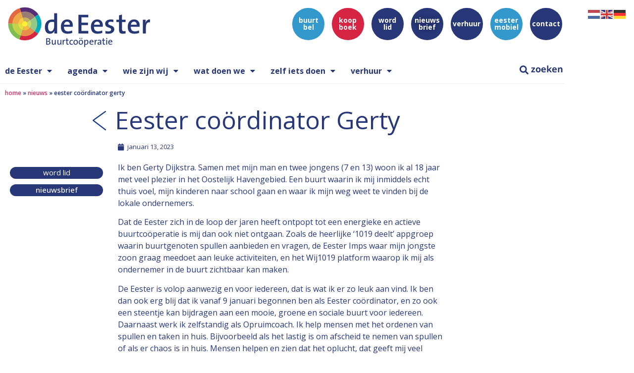

--- FILE ---
content_type: text/html; charset=UTF-8
request_url: https://buurtcooperatieohg.nl/nieuws/6809/
body_size: 24295
content:
<!doctype html>
<html lang="nl-NL">
<head>
	<meta charset="UTF-8">
	<meta name="viewport" content="width=device-width, initial-scale=1">
	<link rel="profile" href="https://gmpg.org/xfn/11">
	<meta name='robots' content='index, follow, max-image-preview:large, max-snippet:-1, max-video-preview:-1' />

	<!-- This site is optimized with the Yoast SEO plugin v26.7 - https://yoast.com/wordpress/plugins/seo/ -->
	<title>Eester coördinator Gerty - buurtcoöperatie de Eester</title>
	<meta name="description" content="Ik ben Gerty Dijkstra. Samen met mijn man en twee jongens (7 en 13) woon ik al 18 jaar met veel plezier in het Oostelijk Havengebied. Een buurt waarin ik mij inmiddels echt thuis voel, mijn kinderen naar school gaan en waar ik mijn weg weet te vinden bij de lokale ondernemers. Dat de Eester zich in de loop der jaren heeft ontpopt tot een energieke en actieve buurtcoöperatie is mij dan ook niet ontgaan. Zoals de heerlijke ‘1019 deelt’ appgroep waarin buurtgenoten spullen aanbieden en vragen, de Eester Imps waar mijn jongste zoon graag meedoet aan leuke activiteiten, en het Wij1019 platform waarop ik mij als ondernemer in de buurt zichtbaar kan maken." />
	<link rel="canonical" href="https://buurtcooperatieohg.nl/nieuws/6809/" />
	<meta property="og:locale" content="nl_NL" />
	<meta property="og:type" content="article" />
	<meta property="og:title" content="Eester coördinator Gerty - buurtcoöperatie de Eester" />
	<meta property="og:description" content="Ik ben Gerty Dijkstra. Samen met mijn man en twee jongens (7 en 13) woon ik al 18 jaar met veel plezier in het Oostelijk Havengebied. Een buurt waarin ik mij inmiddels echt thuis voel, mijn kinderen naar school gaan en waar ik mijn weg weet te vinden bij de lokale ondernemers. Dat de Eester zich in de loop der jaren heeft ontpopt tot een energieke en actieve buurtcoöperatie is mij dan ook niet ontgaan. Zoals de heerlijke ‘1019 deelt’ appgroep waarin buurtgenoten spullen aanbieden en vragen, de Eester Imps waar mijn jongste zoon graag meedoet aan leuke activiteiten, en het Wij1019 platform waarop ik mij als ondernemer in de buurt zichtbaar kan maken." />
	<meta property="og:url" content="https://buurtcooperatieohg.nl/nieuws/6809/" />
	<meta property="og:site_name" content="buurtcoöperatie de Eester" />
	<meta property="article:modified_time" content="2023-04-03T11:01:18+00:00" />
	<meta property="og:image" content="https://buurtcooperatieohg.nl/wp-content/uploads/2023/01/WhatsApp-Image-2023-01-12-at-18.01.37.jpeg" />
	<meta property="og:image:width" content="1200" />
	<meta property="og:image:height" content="1200" />
	<meta property="og:image:type" content="image/jpeg" />
	<meta name="twitter:card" content="summary_large_image" />
	<meta name="twitter:label1" content="Geschatte leestijd" />
	<meta name="twitter:data1" content="2 minuten" />
	<script type="application/ld+json" class="yoast-schema-graph">{"@context":"https://schema.org","@graph":[{"@type":"WebPage","@id":"https://buurtcooperatieohg.nl/nieuws/6809/","url":"https://buurtcooperatieohg.nl/nieuws/6809/","name":"Eester coördinator Gerty - buurtcoöperatie de Eester","isPartOf":{"@id":"https://buurtcooperatieohg.nl/#website"},"primaryImageOfPage":{"@id":"https://buurtcooperatieohg.nl/nieuws/6809/#primaryimage"},"image":{"@id":"https://buurtcooperatieohg.nl/nieuws/6809/#primaryimage"},"thumbnailUrl":"https://buurtcooperatieohg.nl/wp-content/uploads/2023/01/WhatsApp-Image-2023-01-12-at-18.01.37.jpeg","datePublished":"2023-01-13T09:49:30+00:00","dateModified":"2023-04-03T11:01:18+00:00","description":"Ik ben Gerty Dijkstra. Samen met mijn man en twee jongens (7 en 13) woon ik al 18 jaar met veel plezier in het Oostelijk Havengebied. Een buurt waarin ik mij inmiddels echt thuis voel, mijn kinderen naar school gaan en waar ik mijn weg weet te vinden bij de lokale ondernemers. Dat de Eester zich in de loop der jaren heeft ontpopt tot een energieke en actieve buurtcoöperatie is mij dan ook niet ontgaan. Zoals de heerlijke ‘1019 deelt’ appgroep waarin buurtgenoten spullen aanbieden en vragen, de Eester Imps waar mijn jongste zoon graag meedoet aan leuke activiteiten, en het Wij1019 platform waarop ik mij als ondernemer in de buurt zichtbaar kan maken.","breadcrumb":{"@id":"https://buurtcooperatieohg.nl/nieuws/6809/#breadcrumb"},"inLanguage":"nl-NL","potentialAction":[{"@type":"ReadAction","target":["https://buurtcooperatieohg.nl/nieuws/6809/"]}]},{"@type":"ImageObject","inLanguage":"nl-NL","@id":"https://buurtcooperatieohg.nl/nieuws/6809/#primaryimage","url":"https://buurtcooperatieohg.nl/wp-content/uploads/2023/01/WhatsApp-Image-2023-01-12-at-18.01.37.jpeg","contentUrl":"https://buurtcooperatieohg.nl/wp-content/uploads/2023/01/WhatsApp-Image-2023-01-12-at-18.01.37.jpeg","width":1200,"height":1200,"caption":"Gerty Dijkstra"},{"@type":"BreadcrumbList","@id":"https://buurtcooperatieohg.nl/nieuws/6809/#breadcrumb","itemListElement":[{"@type":"ListItem","position":1,"name":"Home","item":"https://buurtcooperatieohg.nl/"},{"@type":"ListItem","position":2,"name":"Nieuws","item":"https://buurtcooperatieohg.nl/nieuws/"},{"@type":"ListItem","position":3,"name":"Eester coördinator Gerty"}]},{"@type":"WebSite","@id":"https://buurtcooperatieohg.nl/#website","url":"https://buurtcooperatieohg.nl/","name":"buurtcoöperatie de Eester","description":"voor en door bewoners in het Oostelijk Havengebied","publisher":{"@id":"https://buurtcooperatieohg.nl/#organization"},"potentialAction":[{"@type":"SearchAction","target":{"@type":"EntryPoint","urlTemplate":"https://buurtcooperatieohg.nl/?s={search_term_string}"},"query-input":{"@type":"PropertyValueSpecification","valueRequired":true,"valueName":"search_term_string"}}],"inLanguage":"nl-NL"},{"@type":"Organization","@id":"https://buurtcooperatieohg.nl/#organization","name":"buurtcoöperatie de Eester","url":"https://buurtcooperatieohg.nl/","logo":{"@type":"ImageObject","inLanguage":"nl-NL","@id":"https://buurtcooperatieohg.nl/#/schema/logo/image/","url":"https://buurtcooperatieohg.nl/wp-content/uploads/2021/03/eester-logo-300.jpg","contentUrl":"https://buurtcooperatieohg.nl/wp-content/uploads/2021/03/eester-logo-300.jpg","width":300,"height":92,"caption":"buurtcoöperatie de Eester"},"image":{"@id":"https://buurtcooperatieohg.nl/#/schema/logo/image/"}}]}</script>
	<!-- / Yoast SEO plugin. -->


<link rel="alternate" type="application/rss+xml" title="buurtcoöperatie de Eester &raquo; feed" href="https://buurtcooperatieohg.nl/feed/" />
<link rel="alternate" type="application/rss+xml" title="buurtcoöperatie de Eester &raquo; reacties feed" href="https://buurtcooperatieohg.nl/comments/feed/" />
<link rel="alternate" type="text/calendar" title="buurtcoöperatie de Eester &raquo; iCal Feed" href="https://buurtcooperatieohg.nl/events/?ical=1" />
<link rel="alternate" title="oEmbed (JSON)" type="application/json+oembed" href="https://buurtcooperatieohg.nl/wp-json/oembed/1.0/embed?url=https%3A%2F%2Fbuurtcooperatieohg.nl%2Fnieuws%2F6809%2F" />
<link rel="alternate" title="oEmbed (XML)" type="text/xml+oembed" href="https://buurtcooperatieohg.nl/wp-json/oembed/1.0/embed?url=https%3A%2F%2Fbuurtcooperatieohg.nl%2Fnieuws%2F6809%2F&#038;format=xml" />
<style id='wp-img-auto-sizes-contain-inline-css'>
img:is([sizes=auto i],[sizes^="auto," i]){contain-intrinsic-size:3000px 1500px}
/*# sourceURL=wp-img-auto-sizes-contain-inline-css */
</style>
<link rel='stylesheet' id='tribe-events-pro-mini-calendar-block-styles-css' href='https://buurtcooperatieohg.nl/wp-content/plugins/events-calendar-pro/build/css/tribe-events-pro-mini-calendar-block.css?ver=7.7.11' media='all' />
<link rel='stylesheet' id='tec-variables-skeleton-css' href='https://buurtcooperatieohg.nl/wp-content/plugins/the-events-calendar/common/build/css/variables-skeleton.css?ver=6.10.1' media='all' />
<link rel='stylesheet' id='tec-variables-full-css' href='https://buurtcooperatieohg.nl/wp-content/plugins/the-events-calendar/common/build/css/variables-full.css?ver=6.10.1' media='all' />
<link rel='stylesheet' id='tribe-events-v2-virtual-single-block-css' href='https://buurtcooperatieohg.nl/wp-content/plugins/events-calendar-pro/build/css/events-virtual-single-block.css?ver=7.7.11' media='all' />
<style id='wp-emoji-styles-inline-css'>

	img.wp-smiley, img.emoji {
		display: inline !important;
		border: none !important;
		box-shadow: none !important;
		height: 1em !important;
		width: 1em !important;
		margin: 0 0.07em !important;
		vertical-align: -0.1em !important;
		background: none !important;
		padding: 0 !important;
	}
/*# sourceURL=wp-emoji-styles-inline-css */
</style>
<link rel='stylesheet' id='wp-block-library-css' href='https://buurtcooperatieohg.nl/wp-includes/css/dist/block-library/style.min.css?ver=6.9' media='all' />
<link rel='stylesheet' id='jet-engine-frontend-css' href='https://buurtcooperatieohg.nl/wp-content/plugins/jet-engine/assets/css/frontend.css?ver=3.8.2.1' media='all' />
<style id='filebird-block-filebird-gallery-style-inline-css'>
ul.filebird-block-filebird-gallery{margin:auto!important;padding:0!important;width:100%}ul.filebird-block-filebird-gallery.layout-grid{display:grid;grid-gap:20px;align-items:stretch;grid-template-columns:repeat(var(--columns),1fr);justify-items:stretch}ul.filebird-block-filebird-gallery.layout-grid li img{border:1px solid #ccc;box-shadow:2px 2px 6px 0 rgba(0,0,0,.3);height:100%;max-width:100%;-o-object-fit:cover;object-fit:cover;width:100%}ul.filebird-block-filebird-gallery.layout-masonry{-moz-column-count:var(--columns);-moz-column-gap:var(--space);column-gap:var(--space);-moz-column-width:var(--min-width);columns:var(--min-width) var(--columns);display:block;overflow:auto}ul.filebird-block-filebird-gallery.layout-masonry li{margin-bottom:var(--space)}ul.filebird-block-filebird-gallery li{list-style:none}ul.filebird-block-filebird-gallery li figure{height:100%;margin:0;padding:0;position:relative;width:100%}ul.filebird-block-filebird-gallery li figure figcaption{background:linear-gradient(0deg,rgba(0,0,0,.7),rgba(0,0,0,.3) 70%,transparent);bottom:0;box-sizing:border-box;color:#fff;font-size:.8em;margin:0;max-height:100%;overflow:auto;padding:3em .77em .7em;position:absolute;text-align:center;width:100%;z-index:2}ul.filebird-block-filebird-gallery li figure figcaption a{color:inherit}.fb-block-hover-animation-zoomIn figure{overflow:hidden}.fb-block-hover-animation-zoomIn figure img{transform:scale(1);transition:.3s ease-in-out}.fb-block-hover-animation-zoomIn figure:hover img{transform:scale(1.3)}.fb-block-hover-animation-shine figure{overflow:hidden;position:relative}.fb-block-hover-animation-shine figure:before{background:linear-gradient(90deg,hsla(0,0%,100%,0) 0,hsla(0,0%,100%,.3));content:"";display:block;height:100%;left:-75%;position:absolute;top:0;transform:skewX(-25deg);width:50%;z-index:2}.fb-block-hover-animation-shine figure:hover:before{animation:shine .75s}@keyframes shine{to{left:125%}}.fb-block-hover-animation-opacity figure{overflow:hidden}.fb-block-hover-animation-opacity figure img{opacity:1;transition:.3s ease-in-out}.fb-block-hover-animation-opacity figure:hover img{opacity:.5}.fb-block-hover-animation-grayscale figure img{filter:grayscale(100%);transition:.3s ease-in-out}.fb-block-hover-animation-grayscale figure:hover img{filter:grayscale(0)}

/*# sourceURL=https://buurtcooperatieohg.nl/wp-content/plugins/filebird-pro/blocks/filebird-gallery/build/style-index.css */
</style>
<style id='global-styles-inline-css'>
:root{--wp--preset--aspect-ratio--square: 1;--wp--preset--aspect-ratio--4-3: 4/3;--wp--preset--aspect-ratio--3-4: 3/4;--wp--preset--aspect-ratio--3-2: 3/2;--wp--preset--aspect-ratio--2-3: 2/3;--wp--preset--aspect-ratio--16-9: 16/9;--wp--preset--aspect-ratio--9-16: 9/16;--wp--preset--color--black: #000000;--wp--preset--color--cyan-bluish-gray: #abb8c3;--wp--preset--color--white: #ffffff;--wp--preset--color--pale-pink: #f78da7;--wp--preset--color--vivid-red: #cf2e2e;--wp--preset--color--luminous-vivid-orange: #ff6900;--wp--preset--color--luminous-vivid-amber: #fcb900;--wp--preset--color--light-green-cyan: #7bdcb5;--wp--preset--color--vivid-green-cyan: #00d084;--wp--preset--color--pale-cyan-blue: #8ed1fc;--wp--preset--color--vivid-cyan-blue: #0693e3;--wp--preset--color--vivid-purple: #9b51e0;--wp--preset--gradient--vivid-cyan-blue-to-vivid-purple: linear-gradient(135deg,rgb(6,147,227) 0%,rgb(155,81,224) 100%);--wp--preset--gradient--light-green-cyan-to-vivid-green-cyan: linear-gradient(135deg,rgb(122,220,180) 0%,rgb(0,208,130) 100%);--wp--preset--gradient--luminous-vivid-amber-to-luminous-vivid-orange: linear-gradient(135deg,rgb(252,185,0) 0%,rgb(255,105,0) 100%);--wp--preset--gradient--luminous-vivid-orange-to-vivid-red: linear-gradient(135deg,rgb(255,105,0) 0%,rgb(207,46,46) 100%);--wp--preset--gradient--very-light-gray-to-cyan-bluish-gray: linear-gradient(135deg,rgb(238,238,238) 0%,rgb(169,184,195) 100%);--wp--preset--gradient--cool-to-warm-spectrum: linear-gradient(135deg,rgb(74,234,220) 0%,rgb(151,120,209) 20%,rgb(207,42,186) 40%,rgb(238,44,130) 60%,rgb(251,105,98) 80%,rgb(254,248,76) 100%);--wp--preset--gradient--blush-light-purple: linear-gradient(135deg,rgb(255,206,236) 0%,rgb(152,150,240) 100%);--wp--preset--gradient--blush-bordeaux: linear-gradient(135deg,rgb(254,205,165) 0%,rgb(254,45,45) 50%,rgb(107,0,62) 100%);--wp--preset--gradient--luminous-dusk: linear-gradient(135deg,rgb(255,203,112) 0%,rgb(199,81,192) 50%,rgb(65,88,208) 100%);--wp--preset--gradient--pale-ocean: linear-gradient(135deg,rgb(255,245,203) 0%,rgb(182,227,212) 50%,rgb(51,167,181) 100%);--wp--preset--gradient--electric-grass: linear-gradient(135deg,rgb(202,248,128) 0%,rgb(113,206,126) 100%);--wp--preset--gradient--midnight: linear-gradient(135deg,rgb(2,3,129) 0%,rgb(40,116,252) 100%);--wp--preset--font-size--small: 13px;--wp--preset--font-size--medium: 20px;--wp--preset--font-size--large: 36px;--wp--preset--font-size--x-large: 42px;--wp--preset--spacing--20: 0.44rem;--wp--preset--spacing--30: 0.67rem;--wp--preset--spacing--40: 1rem;--wp--preset--spacing--50: 1.5rem;--wp--preset--spacing--60: 2.25rem;--wp--preset--spacing--70: 3.38rem;--wp--preset--spacing--80: 5.06rem;--wp--preset--shadow--natural: 6px 6px 9px rgba(0, 0, 0, 0.2);--wp--preset--shadow--deep: 12px 12px 50px rgba(0, 0, 0, 0.4);--wp--preset--shadow--sharp: 6px 6px 0px rgba(0, 0, 0, 0.2);--wp--preset--shadow--outlined: 6px 6px 0px -3px rgb(255, 255, 255), 6px 6px rgb(0, 0, 0);--wp--preset--shadow--crisp: 6px 6px 0px rgb(0, 0, 0);}:root { --wp--style--global--content-size: 800px;--wp--style--global--wide-size: 1200px; }:where(body) { margin: 0; }.wp-site-blocks > .alignleft { float: left; margin-right: 2em; }.wp-site-blocks > .alignright { float: right; margin-left: 2em; }.wp-site-blocks > .aligncenter { justify-content: center; margin-left: auto; margin-right: auto; }:where(.wp-site-blocks) > * { margin-block-start: 24px; margin-block-end: 0; }:where(.wp-site-blocks) > :first-child { margin-block-start: 0; }:where(.wp-site-blocks) > :last-child { margin-block-end: 0; }:root { --wp--style--block-gap: 24px; }:root :where(.is-layout-flow) > :first-child{margin-block-start: 0;}:root :where(.is-layout-flow) > :last-child{margin-block-end: 0;}:root :where(.is-layout-flow) > *{margin-block-start: 24px;margin-block-end: 0;}:root :where(.is-layout-constrained) > :first-child{margin-block-start: 0;}:root :where(.is-layout-constrained) > :last-child{margin-block-end: 0;}:root :where(.is-layout-constrained) > *{margin-block-start: 24px;margin-block-end: 0;}:root :where(.is-layout-flex){gap: 24px;}:root :where(.is-layout-grid){gap: 24px;}.is-layout-flow > .alignleft{float: left;margin-inline-start: 0;margin-inline-end: 2em;}.is-layout-flow > .alignright{float: right;margin-inline-start: 2em;margin-inline-end: 0;}.is-layout-flow > .aligncenter{margin-left: auto !important;margin-right: auto !important;}.is-layout-constrained > .alignleft{float: left;margin-inline-start: 0;margin-inline-end: 2em;}.is-layout-constrained > .alignright{float: right;margin-inline-start: 2em;margin-inline-end: 0;}.is-layout-constrained > .aligncenter{margin-left: auto !important;margin-right: auto !important;}.is-layout-constrained > :where(:not(.alignleft):not(.alignright):not(.alignfull)){max-width: var(--wp--style--global--content-size);margin-left: auto !important;margin-right: auto !important;}.is-layout-constrained > .alignwide{max-width: var(--wp--style--global--wide-size);}body .is-layout-flex{display: flex;}.is-layout-flex{flex-wrap: wrap;align-items: center;}.is-layout-flex > :is(*, div){margin: 0;}body .is-layout-grid{display: grid;}.is-layout-grid > :is(*, div){margin: 0;}body{padding-top: 0px;padding-right: 0px;padding-bottom: 0px;padding-left: 0px;}a:where(:not(.wp-element-button)){text-decoration: underline;}:root :where(.wp-element-button, .wp-block-button__link){background-color: #32373c;border-width: 0;color: #fff;font-family: inherit;font-size: inherit;font-style: inherit;font-weight: inherit;letter-spacing: inherit;line-height: inherit;padding-top: calc(0.667em + 2px);padding-right: calc(1.333em + 2px);padding-bottom: calc(0.667em + 2px);padding-left: calc(1.333em + 2px);text-decoration: none;text-transform: inherit;}.has-black-color{color: var(--wp--preset--color--black) !important;}.has-cyan-bluish-gray-color{color: var(--wp--preset--color--cyan-bluish-gray) !important;}.has-white-color{color: var(--wp--preset--color--white) !important;}.has-pale-pink-color{color: var(--wp--preset--color--pale-pink) !important;}.has-vivid-red-color{color: var(--wp--preset--color--vivid-red) !important;}.has-luminous-vivid-orange-color{color: var(--wp--preset--color--luminous-vivid-orange) !important;}.has-luminous-vivid-amber-color{color: var(--wp--preset--color--luminous-vivid-amber) !important;}.has-light-green-cyan-color{color: var(--wp--preset--color--light-green-cyan) !important;}.has-vivid-green-cyan-color{color: var(--wp--preset--color--vivid-green-cyan) !important;}.has-pale-cyan-blue-color{color: var(--wp--preset--color--pale-cyan-blue) !important;}.has-vivid-cyan-blue-color{color: var(--wp--preset--color--vivid-cyan-blue) !important;}.has-vivid-purple-color{color: var(--wp--preset--color--vivid-purple) !important;}.has-black-background-color{background-color: var(--wp--preset--color--black) !important;}.has-cyan-bluish-gray-background-color{background-color: var(--wp--preset--color--cyan-bluish-gray) !important;}.has-white-background-color{background-color: var(--wp--preset--color--white) !important;}.has-pale-pink-background-color{background-color: var(--wp--preset--color--pale-pink) !important;}.has-vivid-red-background-color{background-color: var(--wp--preset--color--vivid-red) !important;}.has-luminous-vivid-orange-background-color{background-color: var(--wp--preset--color--luminous-vivid-orange) !important;}.has-luminous-vivid-amber-background-color{background-color: var(--wp--preset--color--luminous-vivid-amber) !important;}.has-light-green-cyan-background-color{background-color: var(--wp--preset--color--light-green-cyan) !important;}.has-vivid-green-cyan-background-color{background-color: var(--wp--preset--color--vivid-green-cyan) !important;}.has-pale-cyan-blue-background-color{background-color: var(--wp--preset--color--pale-cyan-blue) !important;}.has-vivid-cyan-blue-background-color{background-color: var(--wp--preset--color--vivid-cyan-blue) !important;}.has-vivid-purple-background-color{background-color: var(--wp--preset--color--vivid-purple) !important;}.has-black-border-color{border-color: var(--wp--preset--color--black) !important;}.has-cyan-bluish-gray-border-color{border-color: var(--wp--preset--color--cyan-bluish-gray) !important;}.has-white-border-color{border-color: var(--wp--preset--color--white) !important;}.has-pale-pink-border-color{border-color: var(--wp--preset--color--pale-pink) !important;}.has-vivid-red-border-color{border-color: var(--wp--preset--color--vivid-red) !important;}.has-luminous-vivid-orange-border-color{border-color: var(--wp--preset--color--luminous-vivid-orange) !important;}.has-luminous-vivid-amber-border-color{border-color: var(--wp--preset--color--luminous-vivid-amber) !important;}.has-light-green-cyan-border-color{border-color: var(--wp--preset--color--light-green-cyan) !important;}.has-vivid-green-cyan-border-color{border-color: var(--wp--preset--color--vivid-green-cyan) !important;}.has-pale-cyan-blue-border-color{border-color: var(--wp--preset--color--pale-cyan-blue) !important;}.has-vivid-cyan-blue-border-color{border-color: var(--wp--preset--color--vivid-cyan-blue) !important;}.has-vivid-purple-border-color{border-color: var(--wp--preset--color--vivid-purple) !important;}.has-vivid-cyan-blue-to-vivid-purple-gradient-background{background: var(--wp--preset--gradient--vivid-cyan-blue-to-vivid-purple) !important;}.has-light-green-cyan-to-vivid-green-cyan-gradient-background{background: var(--wp--preset--gradient--light-green-cyan-to-vivid-green-cyan) !important;}.has-luminous-vivid-amber-to-luminous-vivid-orange-gradient-background{background: var(--wp--preset--gradient--luminous-vivid-amber-to-luminous-vivid-orange) !important;}.has-luminous-vivid-orange-to-vivid-red-gradient-background{background: var(--wp--preset--gradient--luminous-vivid-orange-to-vivid-red) !important;}.has-very-light-gray-to-cyan-bluish-gray-gradient-background{background: var(--wp--preset--gradient--very-light-gray-to-cyan-bluish-gray) !important;}.has-cool-to-warm-spectrum-gradient-background{background: var(--wp--preset--gradient--cool-to-warm-spectrum) !important;}.has-blush-light-purple-gradient-background{background: var(--wp--preset--gradient--blush-light-purple) !important;}.has-blush-bordeaux-gradient-background{background: var(--wp--preset--gradient--blush-bordeaux) !important;}.has-luminous-dusk-gradient-background{background: var(--wp--preset--gradient--luminous-dusk) !important;}.has-pale-ocean-gradient-background{background: var(--wp--preset--gradient--pale-ocean) !important;}.has-electric-grass-gradient-background{background: var(--wp--preset--gradient--electric-grass) !important;}.has-midnight-gradient-background{background: var(--wp--preset--gradient--midnight) !important;}.has-small-font-size{font-size: var(--wp--preset--font-size--small) !important;}.has-medium-font-size{font-size: var(--wp--preset--font-size--medium) !important;}.has-large-font-size{font-size: var(--wp--preset--font-size--large) !important;}.has-x-large-font-size{font-size: var(--wp--preset--font-size--x-large) !important;}
:root :where(.wp-block-pullquote){font-size: 1.5em;line-height: 1.6;}
/*# sourceURL=global-styles-inline-css */
</style>
<link rel='stylesheet' id='tribe-events-v2-single-skeleton-css' href='https://buurtcooperatieohg.nl/wp-content/plugins/the-events-calendar/build/css/tribe-events-single-skeleton.css?ver=6.15.13.1' media='all' />
<link rel='stylesheet' id='tribe-events-v2-single-skeleton-full-css' href='https://buurtcooperatieohg.nl/wp-content/plugins/the-events-calendar/build/css/tribe-events-single-full.css?ver=6.15.13.1' media='all' />
<link rel='stylesheet' id='tec-events-elementor-widgets-base-styles-css' href='https://buurtcooperatieohg.nl/wp-content/plugins/the-events-calendar/build/css/integrations/plugins/elementor/widgets/widget-base.css?ver=6.15.13.1' media='all' />
<link rel='stylesheet' id='cmplz-general-css' href='https://buurtcooperatieohg.nl/wp-content/plugins/complianz-gdpr/assets/css/cookieblocker.min.css?ver=1767962931' media='all' />
<link rel='stylesheet' id='hello-elementor-css' href='https://buurtcooperatieohg.nl/wp-content/themes/hello-elementor/assets/css/reset.css?ver=3.4.5' media='all' />
<link rel='stylesheet' id='hello-elementor-theme-style-css' href='https://buurtcooperatieohg.nl/wp-content/themes/hello-elementor/assets/css/theme.css?ver=3.4.5' media='all' />
<link rel='stylesheet' id='hello-elementor-header-footer-css' href='https://buurtcooperatieohg.nl/wp-content/themes/hello-elementor/assets/css/header-footer.css?ver=3.4.5' media='all' />
<link rel='stylesheet' id='elementor-frontend-css' href='https://buurtcooperatieohg.nl/wp-content/plugins/elementor/assets/css/frontend.min.css?ver=3.34.1' media='all' />
<style id='elementor-frontend-inline-css'>
.elementor-kit-5{--e-global-color-primary:#273777;--e-global-color-secondary:#29ABCB;--e-global-color-text:#101010;--e-global-color-accent:#00A3E1;--e-global-color-379043c:#29ABCB;--e-global-color-70b7a55:#5B277C;--e-global-color-d53a99f:#EA5B0C;--e-global-color-a34ae44:#273777;--e-global-color-ac1194a:#3BAA35;--e-global-color-e8aa6ff:#CE2C43;--e-global-typography-primary-font-family:"Open Sans";--e-global-typography-primary-font-weight:400;--e-global-typography-secondary-font-family:"Open Sans";--e-global-typography-secondary-font-weight:400;--e-global-typography-text-font-family:"Open Sans";--e-global-typography-text-font-weight:400;--e-global-typography-accent-font-family:"Open Sans";--e-global-typography-accent-font-weight:500;color:#101010;font-family:"Open Sans", Sans-serif;}.elementor-kit-5 e-page-transition{background-color:#FFBC7D;}.elementor-kit-5 h1{font-family:"Open Sans", Sans-serif;font-size:50px;font-weight:400;}.elementor-section.elementor-section-boxed > .elementor-container{max-width:1140px;}.e-con{--container-max-width:1140px;}.elementor-widget:not(:last-child){margin-block-end:20px;}.elementor-element{--widgets-spacing:20px 20px;--widgets-spacing-row:20px;--widgets-spacing-column:20px;}{}h1.entry-title{display:var(--page-title-display);}@media(max-width:1024px){.elementor-section.elementor-section-boxed > .elementor-container{max-width:1024px;}.e-con{--container-max-width:1024px;}}@media(max-width:767px){.elementor-kit-5 h1{font-size:40px;}.elementor-section.elementor-section-boxed > .elementor-container{max-width:767px;}.e-con{--container-max-width:767px;}}
.elementor-3838 .elementor-element.elementor-element-551a1079{margin-top:0px;margin-bottom:0px;padding:0px 0px 0px 0px;}.elementor-3838 .elementor-element.elementor-element-8e6c45c > .elementor-element-populated{margin:0px 0px 0px 0px;--e-column-margin-right:0px;--e-column-margin-left:0px;padding:0px 0px 7px 0px;}.elementor-3838 .elementor-element.elementor-element-cc6546b{margin-top:0px;margin-bottom:0px;}.elementor-widget-button .elementor-button{background-color:var( --e-global-color-accent );font-family:var( --e-global-typography-accent-font-family ), Sans-serif;font-weight:var( --e-global-typography-accent-font-weight );}.elementor-3838 .elementor-element.elementor-element-544d4d3 .elementor-button{background-color:var( --e-global-color-accent );font-family:"Open Sans", Sans-serif;font-weight:bold;border-radius:50px 50px 50px 50px;padding:4px 20px 4px 20px;}.elementor-3838 .elementor-element.elementor-element-141b78e .elementor-button{background-color:var( --e-global-color-primary );font-family:"Open Sans", Sans-serif;font-weight:bold;border-radius:50px 50px 50px 50px;padding:4px 20px 4px 20px;}.elementor-3838 .elementor-element.elementor-element-404ccef .elementor-button{background-color:#273777;font-family:"Open Sans", Sans-serif;font-weight:bold;border-radius:50px 50px 50px 50px;padding:4px 20px 4px 20px;}.elementor-3838 .elementor-element.elementor-element-f48e4c1 .elementor-button{background-color:#3399CC;font-family:"Open Sans", Sans-serif;font-weight:bold;border-radius:50px 50px 50px 50px;padding:4px 20px 4px 20px;}.elementor-3838 .elementor-element.elementor-element-b68dc08 .elementor-button{background-color:var( --e-global-color-primary );font-family:"Open Sans", Sans-serif;font-weight:bold;border-radius:50px 50px 50px 50px;padding:4px 20px 4px 20px;}.elementor-3838 .elementor-element.elementor-element-6d9ef982:not(.elementor-motion-effects-element-type-background), .elementor-3838 .elementor-element.elementor-element-6d9ef982 > .elementor-motion-effects-container > .elementor-motion-effects-layer{background-color:#FFFFFF;}.elementor-3838 .elementor-element.elementor-element-6d9ef982{transition:background 0.3s, border 0.3s, border-radius 0.3s, box-shadow 0.3s;z-index:3;}.elementor-3838 .elementor-element.elementor-element-6d9ef982 > .elementor-background-overlay{transition:background 0.3s, border-radius 0.3s, opacity 0.3s;}.elementor-3838 .elementor-element.elementor-element-7447111c > .elementor-element-populated{margin:0px 0px 0px 0px;--e-column-margin-right:0px;--e-column-margin-left:0px;padding:8px 0px 10px 10px;}.elementor-widget-theme-site-logo .widget-image-caption{color:var( --e-global-color-text );font-family:var( --e-global-typography-text-font-family ), Sans-serif;font-weight:var( --e-global-typography-text-font-weight );}.elementor-3838 .elementor-element.elementor-element-2baa0f6a{text-align:start;}.elementor-3838 .elementor-element.elementor-element-55b1412b > .elementor-element-populated{margin:-25px 0px 0px 0px;--e-column-margin-right:0px;--e-column-margin-left:0px;padding:0px 0px 7px 10px;}.elementor-3838 .elementor-element.elementor-element-6410dff8{margin-top:31px;margin-bottom:0px;}.elementor-3838 .elementor-element.elementor-element-baa5efa .elementor-button{background-color:#3399CC;font-family:"Open Sans", Sans-serif;font-size:14px;font-weight:bold;border-radius:50px 50px 50px 50px;padding:4px 20px 4px 20px;}.elementor-3838 .elementor-element.elementor-element-da8fc6e .elementor-button{background-color:#D52543;font-family:"Open Sans", Sans-serif;font-size:14px;font-weight:bold;border-radius:50px 50px 50px 50px;padding:4px 20px 4px 20px;}.elementor-3838 .elementor-element.elementor-element-657e30a .elementor-button{background-color:var( --e-global-color-primary );font-family:"Open Sans", Sans-serif;font-size:14px;font-weight:bold;border-radius:50px 50px 50px 50px;padding:4px 20px 4px 20px;}.elementor-3838 .elementor-element.elementor-element-4049c9ee .elementor-button{background-color:var( --e-global-color-primary );font-family:"Open Sans", Sans-serif;font-size:14px;font-weight:bold;text-shadow:0px 0px 10px rgba(0,0,0,0.3);border-radius:50px 50px 50px 50px;padding:4px 20px 4px 20px;}.elementor-3838 .elementor-element.elementor-element-f9d60c0 .elementor-button{background-color:#273777;font-family:"Open Sans", Sans-serif;font-size:14px;font-weight:bold;border-radius:50px 50px 50px 50px;padding:4px 20px 4px 20px;}.elementor-3838 .elementor-element.elementor-element-1d46ab3 .elementor-button{background-color:#3399CC;font-family:"Open Sans", Sans-serif;font-size:14px;font-weight:bold;border-radius:50px 50px 50px 50px;padding:4px 20px 4px 20px;}.elementor-3838 .elementor-element.elementor-element-29b63572 .elementor-button{background-color:#273777;font-family:"Open Sans", Sans-serif;font-size:14px;font-weight:bold;border-radius:50px 50px 50px 50px;padding:4px 20px 4px 20px;}.elementor-3838 .elementor-element.elementor-element-a977ec4 > .elementor-element-populated{margin:0px 0px -18px 0px;--e-column-margin-right:0px;--e-column-margin-left:0px;padding:10px 10px 0px 10px;}.elementor-widget-nav-menu .elementor-nav-menu .elementor-item{font-family:var( --e-global-typography-primary-font-family ), Sans-serif;font-weight:var( --e-global-typography-primary-font-weight );}.elementor-widget-nav-menu .elementor-nav-menu--main .elementor-item{color:var( --e-global-color-text );fill:var( --e-global-color-text );}.elementor-widget-nav-menu .elementor-nav-menu--main .elementor-item:hover,
					.elementor-widget-nav-menu .elementor-nav-menu--main .elementor-item.elementor-item-active,
					.elementor-widget-nav-menu .elementor-nav-menu--main .elementor-item.highlighted,
					.elementor-widget-nav-menu .elementor-nav-menu--main .elementor-item:focus{color:var( --e-global-color-accent );fill:var( --e-global-color-accent );}.elementor-widget-nav-menu .elementor-nav-menu--main:not(.e--pointer-framed) .elementor-item:before,
					.elementor-widget-nav-menu .elementor-nav-menu--main:not(.e--pointer-framed) .elementor-item:after{background-color:var( --e-global-color-accent );}.elementor-widget-nav-menu .e--pointer-framed .elementor-item:before,
					.elementor-widget-nav-menu .e--pointer-framed .elementor-item:after{border-color:var( --e-global-color-accent );}.elementor-widget-nav-menu{--e-nav-menu-divider-color:var( --e-global-color-text );}.elementor-widget-nav-menu .elementor-nav-menu--dropdown .elementor-item, .elementor-widget-nav-menu .elementor-nav-menu--dropdown  .elementor-sub-item{font-family:var( --e-global-typography-accent-font-family ), Sans-serif;font-weight:var( --e-global-typography-accent-font-weight );}.elementor-3838 .elementor-element.elementor-element-5fd1ab82 .elementor-menu-toggle{margin-left:auto;background-color:#02010100;}.elementor-3838 .elementor-element.elementor-element-5fd1ab82 .elementor-nav-menu .elementor-item{font-family:"Open Sans", Sans-serif;font-weight:bold;}.elementor-3838 .elementor-element.elementor-element-5fd1ab82 .elementor-nav-menu--main .elementor-item{color:var( --e-global-color-primary );fill:var( --e-global-color-primary );padding-left:0px;padding-right:0px;}.elementor-3838 .elementor-element.elementor-element-5fd1ab82 .elementor-nav-menu--main .elementor-item:hover,
					.elementor-3838 .elementor-element.elementor-element-5fd1ab82 .elementor-nav-menu--main .elementor-item.elementor-item-active,
					.elementor-3838 .elementor-element.elementor-element-5fd1ab82 .elementor-nav-menu--main .elementor-item.highlighted,
					.elementor-3838 .elementor-element.elementor-element-5fd1ab82 .elementor-nav-menu--main .elementor-item:focus{color:var( --e-global-color-primary );fill:var( --e-global-color-primary );}.elementor-3838 .elementor-element.elementor-element-5fd1ab82{--e-nav-menu-horizontal-menu-item-margin:calc( 31px / 2 );}.elementor-3838 .elementor-element.elementor-element-5fd1ab82 .elementor-nav-menu--main:not(.elementor-nav-menu--layout-horizontal) .elementor-nav-menu > li:not(:last-child){margin-bottom:31px;}.elementor-3838 .elementor-element.elementor-element-5fd1ab82 .elementor-nav-menu--dropdown a, .elementor-3838 .elementor-element.elementor-element-5fd1ab82 .elementor-menu-toggle{color:#273777;fill:#273777;}.elementor-3838 .elementor-element.elementor-element-5fd1ab82 .elementor-nav-menu--dropdown{background-color:#FFFFFF;}.elementor-3838 .elementor-element.elementor-element-5fd1ab82 .elementor-nav-menu--dropdown a:hover,
					.elementor-3838 .elementor-element.elementor-element-5fd1ab82 .elementor-nav-menu--dropdown a:focus,
					.elementor-3838 .elementor-element.elementor-element-5fd1ab82 .elementor-nav-menu--dropdown a.elementor-item-active,
					.elementor-3838 .elementor-element.elementor-element-5fd1ab82 .elementor-nav-menu--dropdown a.highlighted,
					.elementor-3838 .elementor-element.elementor-element-5fd1ab82 .elementor-menu-toggle:hover,
					.elementor-3838 .elementor-element.elementor-element-5fd1ab82 .elementor-menu-toggle:focus{color:var( --e-global-color-secondary );}.elementor-3838 .elementor-element.elementor-element-5fd1ab82 .elementor-nav-menu--dropdown a:hover,
					.elementor-3838 .elementor-element.elementor-element-5fd1ab82 .elementor-nav-menu--dropdown a:focus,
					.elementor-3838 .elementor-element.elementor-element-5fd1ab82 .elementor-nav-menu--dropdown a.elementor-item-active,
					.elementor-3838 .elementor-element.elementor-element-5fd1ab82 .elementor-nav-menu--dropdown a.highlighted{background-color:#02010100;}.elementor-3838 .elementor-element.elementor-element-5fd1ab82 .elementor-nav-menu--dropdown a.elementor-item-active{color:var( --e-global-color-secondary );background-color:#02010100;}.elementor-3838 .elementor-element.elementor-element-5fd1ab82 .elementor-nav-menu--dropdown .elementor-item, .elementor-3838 .elementor-element.elementor-element-5fd1ab82 .elementor-nav-menu--dropdown  .elementor-sub-item{font-family:"Open Sans", Sans-serif;font-weight:bold;}.elementor-3838 .elementor-element.elementor-element-5fd1ab82 .elementor-nav-menu--main .elementor-nav-menu--dropdown, .elementor-3838 .elementor-element.elementor-element-5fd1ab82 .elementor-nav-menu__container.elementor-nav-menu--dropdown{box-shadow:0px 0px 7px 0px rgba(0,0,0,0.5);}.elementor-3838 .elementor-element.elementor-element-5fd1ab82 .elementor-nav-menu--dropdown a{padding-left:5px;padding-right:5px;padding-top:5px;padding-bottom:5px;}.elementor-3838 .elementor-element.elementor-element-5fd1ab82 .elementor-nav-menu--dropdown li:not(:last-child){border-style:solid;}.elementor-3838 .elementor-element.elementor-element-5fd1ab82 .elementor-nav-menu--main > .elementor-nav-menu > li > .elementor-nav-menu--dropdown, .elementor-3838 .elementor-element.elementor-element-5fd1ab82 .elementor-nav-menu__container.elementor-nav-menu--dropdown{margin-top:0px !important;}.elementor-3838 .elementor-element.elementor-element-5fd1ab82 div.elementor-menu-toggle{color:var( --e-global-color-primary );}.elementor-3838 .elementor-element.elementor-element-5fd1ab82 div.elementor-menu-toggle svg{fill:var( --e-global-color-primary );}.elementor-3838 .elementor-element.elementor-element-5fd1ab82 div.elementor-menu-toggle:hover, .elementor-3838 .elementor-element.elementor-element-5fd1ab82 div.elementor-menu-toggle:focus{color:var( --e-global-color-primary );}.elementor-3838 .elementor-element.elementor-element-5fd1ab82 div.elementor-menu-toggle:hover svg, .elementor-3838 .elementor-element.elementor-element-5fd1ab82 div.elementor-menu-toggle:focus svg{fill:var( --e-global-color-primary );}.elementor-3838 .elementor-element.elementor-element-5fd1ab82 .elementor-menu-toggle:hover, .elementor-3838 .elementor-element.elementor-element-5fd1ab82 .elementor-menu-toggle:focus{background-color:#02010100;}.elementor-widget-image .widget-image-caption{color:var( --e-global-color-text );font-family:var( --e-global-typography-text-font-family ), Sans-serif;font-weight:var( --e-global-typography-text-font-weight );}.elementor-3838 .elementor-element.elementor-element-6dbefb38 > .elementor-container{max-width:1140px;}.elementor-3838 .elementor-element.elementor-element-6dbefb38{margin-top:-10px;margin-bottom:0px;}.elementor-3838 .elementor-element.elementor-element-1aaac3c2 > .elementor-element-populated{margin:10px 0px 0px 0px;--e-column-margin-right:0px;--e-column-margin-left:0px;}.elementor-widget-breadcrumbs{font-family:var( --e-global-typography-secondary-font-family ), Sans-serif;font-weight:var( --e-global-typography-secondary-font-weight );}.elementor-3838 .elementor-element.elementor-element-5f2adb49{font-family:"Open Sans", Sans-serif;font-size:12px;font-weight:600;color:#273777;}.elementor-theme-builder-content-area{height:400px;}.elementor-location-header:before, .elementor-location-footer:before{content:"";display:table;clear:both;}@media(max-width:1024px){.elementor-3838 .elementor-element.elementor-element-544d4d3 .elementor-button{font-size:12px;}.elementor-3838 .elementor-element.elementor-element-141b78e .elementor-button{font-size:12px;}.elementor-3838 .elementor-element.elementor-element-404ccef .elementor-button{font-size:12px;}.elementor-3838 .elementor-element.elementor-element-f48e4c1 .elementor-button{font-size:12px;}.elementor-3838 .elementor-element.elementor-element-b68dc08 .elementor-button{font-size:12px;}.elementor-3838 .elementor-element.elementor-element-6410dff8{padding:0px 0px 0px 100px;}.elementor-3838 .elementor-element.elementor-element-baa5efa .elementor-button{font-size:15px;}.elementor-3838 .elementor-element.elementor-element-da8fc6e .elementor-button{font-size:15px;}.elementor-3838 .elementor-element.elementor-element-657e30a .elementor-button{font-size:15px;}.elementor-3838 .elementor-element.elementor-element-4049c9ee .elementor-button{font-size:15px;}.elementor-3838 .elementor-element.elementor-element-f9d60c0 .elementor-button{font-size:15px;}.elementor-3838 .elementor-element.elementor-element-1d46ab3 .elementor-button{font-size:15px;}.elementor-3838 .elementor-element.elementor-element-29b63572 .elementor-button{font-size:15px;}.elementor-3838 .elementor-element.elementor-element-5fd1ab82{--nav-menu-icon-size:40px;}.elementor-3838 .elementor-element.elementor-element-62a7965 > .elementor-widget-container{margin:11px 0px 0px 0px;}}@media(min-width:768px){.elementor-3838 .elementor-element.elementor-element-8e6c45c{width:100%;}.elementor-3838 .elementor-element.elementor-element-b13db41{width:20%;}.elementor-3838 .elementor-element.elementor-element-ac994fd{width:20%;}.elementor-3838 .elementor-element.elementor-element-8a0f8dc{width:20%;}.elementor-3838 .elementor-element.elementor-element-bd0706e{width:20%;}.elementor-3838 .elementor-element.elementor-element-da2c5e8{width:20%;}.elementor-3838 .elementor-element.elementor-element-7447111c{width:50%;}.elementor-3838 .elementor-element.elementor-element-55b1412b{width:50%;}}@media(max-width:1024px) and (min-width:768px){.elementor-3838 .elementor-element.elementor-element-8e6c45c{width:100%;}.elementor-3838 .elementor-element.elementor-element-7447111c{width:30%;}.elementor-3838 .elementor-element.elementor-element-55b1412b{width:70%;}}@media(max-width:767px){.elementor-3838 .elementor-element.elementor-element-8e6c45c{width:100%;}.elementor-3838 .elementor-element.elementor-element-b13db41{width:20%;}.elementor-3838 .elementor-element.elementor-element-544d4d3 .elementor-button{font-size:12px;}.elementor-3838 .elementor-element.elementor-element-ac994fd{width:20%;}.elementor-3838 .elementor-element.elementor-element-8a0f8dc{width:20%;}.elementor-3838 .elementor-element.elementor-element-bd0706e{width:20%;}.elementor-3838 .elementor-element.elementor-element-da2c5e8{width:20%;}.elementor-3838 .elementor-element.elementor-element-7447111c{width:57%;}.elementor-3838 .elementor-element.elementor-element-55b1412b{width:2%;}.elementor-3838 .elementor-element.elementor-element-a977ec4 > .elementor-element-populated{margin:-20px 0px 0px 0px;--e-column-margin-right:0px;--e-column-margin-left:0px;padding:0px 0px 0px 0px;}.elementor-3838 .elementor-element.elementor-element-5fd1ab82{width:100%;max-width:100%;z-index:999;--nav-menu-icon-size:40px;}.elementor-3838 .elementor-element.elementor-element-5fd1ab82 > .elementor-widget-container{margin:-50px 10px 0px 0px;}.elementor-3838 .elementor-element.elementor-element-5fd1ab82 .elementor-nav-menu .elementor-item{font-size:14px;}.elementor-3838 .elementor-element.elementor-element-5fd1ab82 .elementor-nav-menu--dropdown .elementor-item, .elementor-3838 .elementor-element.elementor-element-5fd1ab82 .elementor-nav-menu--dropdown  .elementor-sub-item{font-size:17px;}.elementor-3838 .elementor-element.elementor-element-5fd1ab82 .elementor-menu-toggle{border-radius:0px;}.elementor-3838 .elementor-element.elementor-element-62a7965 > .elementor-widget-container{margin:-38px 0px 0px 0px;}.elementor-3838 .elementor-element.elementor-element-6dbefb38{margin-top:-43px;margin-bottom:0px;}.elementor-3838 .elementor-element.elementor-element-1aaac3c2 > .elementor-element-populated{margin:47px 0px 0px 0px;--e-column-margin-right:0px;--e-column-margin-left:0px;}}/* Start custom CSS for button, class: .elementor-element-544d4d3 */.elementor-3838 .elementor-element.elementor-element-544d4d3 a{
    width:60px !important;
    height:60px; 
    text-align: center !important;
    padding-top:18px !important;
        font-size:12px !important;
}/* End custom CSS */
/* Start custom CSS for button, class: .elementor-element-141b78e */.elementor-3838 .elementor-element.elementor-element-141b78e a{
    width:60px !important;
    height:60px; 
    text-align: center;
    padding-top:18px !important;
        font-size:12px !important;
}/* End custom CSS */
/* Start custom CSS for button, class: .elementor-element-404ccef */.elementor-3838 .elementor-element.elementor-element-404ccef a{
    width:60px !important;
    height:60px; 
    text-align: center !important;
    padding-top:25px !important;
        font-size:12px !important;
}/* End custom CSS */
/* Start custom CSS for button, class: .elementor-element-f48e4c1 */.elementor-3838 .elementor-element.elementor-element-f48e4c1 a{
    width:60px !important;
    height:60px; 
    text-align: center;
    padding-top:18px !important;
    font-size:12px !important;
}/* End custom CSS */
/* Start custom CSS for button, class: .elementor-element-b68dc08 */.elementor-3838 .elementor-element.elementor-element-b68dc08 a{
    width:60px !important;
    height:60px; 
    text-align: center;
    padding-top:25px !important;
        font-size:12px !important;
}/* End custom CSS */
/* Start custom CSS for button, class: .elementor-element-baa5efa */.elementor-3838 .elementor-element.elementor-element-baa5efa a{
    width:65px !important;
    height:65px; 
    text-align: center;
    padding-top:18px !important;
}/* End custom CSS */
/* Start custom CSS for button, class: .elementor-element-da8fc6e */.elementor-3838 .elementor-element.elementor-element-da8fc6e a{
    width:65px !important;
    height:65px; 
    text-align: center !important;
    padding-top:18px !important;
}/* End custom CSS */
/* Start custom CSS for button, class: .elementor-element-657e30a */.elementor-3838 .elementor-element.elementor-element-657e30a a{
    width:65px !important;
    height:65px; 
    text-align: center;
    padding-top:18px !important;
}/* End custom CSS */
/* Start custom CSS for button, class: .elementor-element-4049c9ee */.elementor-3838 .elementor-element.elementor-element-4049c9ee a{
    width:65px !important;
    height:65px; 
    text-align: center;
    padding-top:18px !important;
}/* End custom CSS */
/* Start custom CSS for button, class: .elementor-element-f9d60c0 */.elementor-3838 .elementor-element.elementor-element-f9d60c0 a{
    width:65px !important;
    height:65px; 
    text-align: center !important;
    padding-top:25px !important;
}/* End custom CSS */
/* Start custom CSS for button, class: .elementor-element-1d46ab3 */.elementor-3838 .elementor-element.elementor-element-1d46ab3 a{
    width:65px !important;
    height:65px; 
    text-align: center;
    padding-top:18px !important;
}/* End custom CSS */
/* Start custom CSS for button, class: .elementor-element-29b63572 */.elementor-3838 .elementor-element.elementor-element-29b63572 a{
    width:65px !important;
    height:65px; 
    text-align: center;
    padding-top:25px !important;
}/* End custom CSS */
/* Start custom CSS for image, class: .elementor-element-17c541b */.elementor-3838 .elementor-element.elementor-element-17c541b{
    width:95px;
    height:42px;
    position: absolute;
    right:0px;
    top:10px;
}/* End custom CSS */
/* Start custom CSS for image, class: .elementor-element-62a7965 */.elementor-3838 .elementor-element.elementor-element-62a7965{
    width:37px;
    height:38px;
    position: absolute;
    right:80px;
    z-index: 999;
}/* End custom CSS */
/* Start custom CSS for column, class: .elementor-element-a977ec4 */.elementor-3838 .elementor-element.elementor-element-a977ec4{
    border-bottom:1px solid #f1f1f1 !important;
}/* End custom CSS */
.elementor-732 .elementor-element.elementor-element-e303535:not(.elementor-motion-effects-element-type-background) > .elementor-widget-wrap, .elementor-732 .elementor-element.elementor-element-e303535 > .elementor-widget-wrap > .elementor-motion-effects-container > .elementor-motion-effects-layer{background-color:#E0111100;background-image:url("https://buurtcooperatieohg.nl/wp-content/uploads/2021/03/footer-boven-fin.jpg");background-position:center center;background-repeat:no-repeat;}.elementor-732 .elementor-element.elementor-element-e303535 > .elementor-element-populated{transition:background 0.3s, border 0.3s, border-radius 0.3s, box-shadow 0.3s;padding:12px 12px 12px 12px;}.elementor-732 .elementor-element.elementor-element-e303535 > .elementor-element-populated > .elementor-background-overlay{transition:background 0.3s, border-radius 0.3s, opacity 0.3s;}.elementor-widget-heading .elementor-heading-title{font-family:var( --e-global-typography-primary-font-family ), Sans-serif;font-weight:var( --e-global-typography-primary-font-weight );color:var( --e-global-color-primary );}.elementor-732 .elementor-element.elementor-element-806746e{text-align:center;}.elementor-732 .elementor-element.elementor-element-806746e .elementor-heading-title{font-family:"Open Sans", Sans-serif;font-size:15px;font-weight:400;color:#FFFFFF;}.elementor-732 .elementor-element.elementor-element-2056b39 > .elementor-container{max-width:1140px;}.elementor-732 .elementor-element.elementor-element-2056b39{overflow:hidden;transition:background 0.3s, border 0.3s, border-radius 0.3s, box-shadow 0.3s;margin-top:-2px;margin-bottom:0px;}.elementor-732 .elementor-element.elementor-element-2056b39 > .elementor-background-overlay{transition:background 0.3s, border-radius 0.3s, opacity 0.3s;}.elementor-732 .elementor-element.elementor-element-3437a20:not(.elementor-motion-effects-element-type-background) > .elementor-widget-wrap, .elementor-732 .elementor-element.elementor-element-3437a20 > .elementor-widget-wrap > .elementor-motion-effects-container > .elementor-motion-effects-layer{background-image:url("https://buurtcooperatieohg.nl/wp-content/uploads/2021/03/footer-onder-fin.jpg");background-position:center center;background-size:cover;}.elementor-732 .elementor-element.elementor-element-3437a20 > .elementor-element-populated{transition:background 0.3s, border 0.3s, border-radius 0.3s, box-shadow 0.3s;}.elementor-732 .elementor-element.elementor-element-3437a20 > .elementor-element-populated > .elementor-background-overlay{transition:background 0.3s, border-radius 0.3s, opacity 0.3s;}.elementor-732 .elementor-element.elementor-element-857edbe{margin-top:0px;margin-bottom:0px;padding:0px 0px 0px 0px;}.elementor-732 .elementor-element.elementor-element-25cf64b > .elementor-element-populated{margin:19px 0px 0px 0px;--e-column-margin-right:0px;--e-column-margin-left:0px;padding:10px 10px 10px 10px;}.elementor-732 .elementor-element.elementor-element-076db8e .elementor-heading-title{font-family:"Open Sans", Sans-serif;font-size:16px;font-weight:bold;color:#FFFFFF;}.elementor-widget-text-editor{font-family:var( --e-global-typography-text-font-family ), Sans-serif;font-weight:var( --e-global-typography-text-font-weight );color:var( --e-global-color-text );}.elementor-widget-text-editor.elementor-drop-cap-view-stacked .elementor-drop-cap{background-color:var( --e-global-color-primary );}.elementor-widget-text-editor.elementor-drop-cap-view-framed .elementor-drop-cap, .elementor-widget-text-editor.elementor-drop-cap-view-default .elementor-drop-cap{color:var( --e-global-color-primary );border-color:var( --e-global-color-primary );}.elementor-732 .elementor-element.elementor-element-4a1b49d > .elementor-widget-container{margin:-3px 0px 0px 0px;padding:0px 0px 0px 0px;}.elementor-732 .elementor-element.elementor-element-4a1b49d{column-gap:0px;text-align:start;font-family:"Open Sans", Sans-serif;font-size:13px;font-weight:400;color:#FFFFFF;}.elementor-widget-button .elementor-button{background-color:var( --e-global-color-accent );font-family:var( --e-global-typography-accent-font-family ), Sans-serif;font-weight:var( --e-global-typography-accent-font-weight );}.elementor-732 .elementor-element.elementor-element-bf21cfb .elementor-button{background-color:#00A3E100;font-family:"Open Sans", Sans-serif;font-weight:bold;padding:0px 0px 0px 0px;}.elementor-732 .elementor-element.elementor-element-bf21cfb > .elementor-widget-container{margin:-27px 0px 0px 0px;padding:0px 0px 0px 0px;}.elementor-732 .elementor-element.elementor-element-bf21cfb .elementor-button-content-wrapper{flex-direction:row;}.elementor-732 .elementor-element.elementor-element-7a4c651 .elementor-button{background-color:#00A3E100;font-family:"Open Sans", Sans-serif;font-weight:bold;padding:0px 0px 0px 0px;}.elementor-732 .elementor-element.elementor-element-7a4c651 > .elementor-widget-container{margin:-25px 0px 0px 0px;padding:0px 0px 0px 0px;}.elementor-732 .elementor-element.elementor-element-7a4c651 .elementor-button-content-wrapper{flex-direction:row;}.elementor-732 .elementor-element.elementor-element-e0a89e0 .elementor-button{background-color:#00A3E100;font-family:"Open Sans", Sans-serif;font-weight:bold;padding:0px 0px 0px 0px;}.elementor-732 .elementor-element.elementor-element-e0a89e0 > .elementor-widget-container{margin:-25px 0px 0px 0px;padding:0px 0px 0px 0px;}.elementor-732 .elementor-element.elementor-element-e0a89e0 .elementor-button-content-wrapper{flex-direction:row;}.elementor-732 .elementor-element.elementor-element-8a24920 > .elementor-element-populated{margin:19px 0px 0px 0px;--e-column-margin-right:0px;--e-column-margin-left:0px;padding:10px 10px 10px 10px;}.elementor-732 .elementor-element.elementor-element-0834ee2 .elementor-heading-title{font-family:"Open Sans", Sans-serif;font-size:16px;font-weight:bold;color:#FFFFFF;}.elementor-732 .elementor-element.elementor-element-39c51f7 > .elementor-widget-container{margin:-3px 0px 0px 0px;padding:0px 0px 0px 0px;}.elementor-732 .elementor-element.elementor-element-39c51f7{column-gap:0px;text-align:start;font-family:"Open Sans", Sans-serif;font-size:13px;font-weight:400;color:#FFFFFF;}.elementor-732 .elementor-element.elementor-element-441610e .elementor-button{background-color:#00A3E100;font-family:"Open Sans", Sans-serif;font-weight:bold;padding:0px 0px 0px 0px;}.elementor-732 .elementor-element.elementor-element-441610e > .elementor-widget-container{margin:-27px 0px 0px 0px;padding:0px 0px 0px 0px;}.elementor-732 .elementor-element.elementor-element-441610e .elementor-button-content-wrapper{flex-direction:row;}.elementor-732 .elementor-element.elementor-element-6d2916b > .elementor-element-populated{margin:19px 0px 0px 0px;--e-column-margin-right:0px;--e-column-margin-left:0px;padding:10px 10px 10px 10px;}.elementor-732 .elementor-element.elementor-element-2c32d22 .elementor-heading-title{font-family:"Open Sans", Sans-serif;font-size:16px;font-weight:bold;color:#FFFFFF;}.elementor-732 .elementor-element.elementor-element-1550d9c .elementor-button{background-color:#00A3E100;font-family:"Open Sans", Sans-serif;font-weight:bold;padding:0px 0px 0px 0px;}.elementor-732 .elementor-element.elementor-element-1550d9c > .elementor-widget-container{margin:-10px 0px 0px 0px;padding:0px 0px 0px 0px;}.elementor-732 .elementor-element.elementor-element-eace9bc .elementor-button{background-color:#00A3E100;font-family:"Open Sans", Sans-serif;font-weight:bold;padding:0px 0px 0px 0px;}.elementor-732 .elementor-element.elementor-element-eace9bc > .elementor-widget-container{margin:-25px 0px 0px 0px;padding:0px 0px 0px 0px;}.elementor-732 .elementor-element.elementor-element-f5482a9 .elementor-button{background-color:#00A3E100;font-family:"Open Sans", Sans-serif;font-weight:bold;padding:0px 0px 0px 0px;}.elementor-732 .elementor-element.elementor-element-f5482a9 > .elementor-widget-container{margin:-25px 0px 0px 0px;padding:0px 0px 0px 0px;}.elementor-732 .elementor-element.elementor-element-542682e .elementor-button{background-color:#00A3E100;font-family:"Open Sans", Sans-serif;font-weight:bold;padding:0px 0px 0px 0px;}.elementor-732 .elementor-element.elementor-element-542682e > .elementor-widget-container{margin:-25px 0px 0px 0px;padding:0px 0px 0px 0px;}.elementor-732 .elementor-element.elementor-element-3225dab > .elementor-element-populated{margin:19px 0px 0px 0px;--e-column-margin-right:0px;--e-column-margin-left:0px;padding:10px 10px 10px 10px;}.elementor-732 .elementor-element.elementor-element-c6a8ce1 .elementor-heading-title{font-family:"Open Sans", Sans-serif;font-size:16px;font-weight:bold;color:#FFFFFF;}.elementor-732 .elementor-element.elementor-element-bf2d134 .elementor-repeater-item-791fbf0.elementor-social-icon{background-color:#02010100;}.elementor-732 .elementor-element.elementor-element-bf2d134 .elementor-repeater-item-6845856.elementor-social-icon{background-color:#02010100;}.elementor-732 .elementor-element.elementor-element-bf2d134 .elementor-repeater-item-60de1e4.elementor-social-icon{background-color:#27377700;}.elementor-732 .elementor-element.elementor-element-bf2d134{--grid-template-columns:repeat(0, auto);--icon-size:37px;--grid-column-gap:2px;--grid-row-gap:25px;}.elementor-732 .elementor-element.elementor-element-bf2d134 .elementor-widget-container{text-align:left;}.elementor-732 .elementor-element.elementor-element-bf2d134 .elementor-social-icon i{color:#FFFFFF;}.elementor-732 .elementor-element.elementor-element-bf2d134 .elementor-social-icon svg{fill:#FFFFFF;}.elementor-732 .elementor-element.elementor-element-bf2d134 .elementor-social-icon{--icon-padding:0.1em;}.elementor-theme-builder-content-area{height:400px;}.elementor-location-header:before, .elementor-location-footer:before{content:"";display:table;clear:both;}@media(max-width:1024px) and (min-width:768px){.elementor-732 .elementor-element.elementor-element-25cf64b{width:32%;}.elementor-732 .elementor-element.elementor-element-6d2916b{width:18%;}}@media(max-width:1024px){.elementor-732 .elementor-element.elementor-element-e303535:not(.elementor-motion-effects-element-type-background) > .elementor-widget-wrap, .elementor-732 .elementor-element.elementor-element-e303535 > .elementor-widget-wrap > .elementor-motion-effects-container > .elementor-motion-effects-layer{background-image:url("https://buurtcooperatieohg.nl/wp-content/uploads/2021/03/footer-boven-fin.jpg");background-position:center center;background-size:cover;}.elementor-732 .elementor-element.elementor-element-e303535 > .elementor-element-populated{margin:0px 0px 4px 0px;--e-column-margin-right:0px;--e-column-margin-left:0px;}.elementor-732 .elementor-element.elementor-element-bf2d134{--icon-size:27px;}}@media(max-width:767px){.elementor-732 .elementor-element.elementor-element-806746e > .elementor-widget-container{padding:5px 0px 5px 0px;}}/* Start custom CSS for heading, class: .elementor-element-806746e */.elementor-732 .elementor-element.elementor-element-806746e span{
    font-weight: bold;
}/* End custom CSS */
/* Start custom CSS for button, class: .elementor-element-542682e */.elementor-732 .elementor-element.elementor-element-542682e{
    display:none;
}/* End custom CSS */
.elementor-1522 .elementor-element.elementor-element-4eddebac > .elementor-element-populated{margin:0px 0px 0px 0px;--e-column-margin-right:0px;--e-column-margin-left:0px;padding:8px 0px 10px 10px;}.elementor-1522 .elementor-element.elementor-element-1e79ac23 > .elementor-element-populated{margin:0px 0px 0px 0px;--e-column-margin-right:0px;--e-column-margin-left:0px;}.elementor-widget-image .widget-image-caption{color:var( --e-global-color-text );font-family:var( --e-global-typography-text-font-family ), Sans-serif;font-weight:var( --e-global-typography-text-font-weight );}.elementor-1522 .elementor-element.elementor-element-1d5331ab > .elementor-widget-container{margin:0px 0px 0px -48px;}body:not(.rtl) .elementor-1522 .elementor-element.elementor-element-1d5331ab{left:0px;}body.rtl .elementor-1522 .elementor-element.elementor-element-1d5331ab{right:0px;}.elementor-1522 .elementor-element.elementor-element-1d5331ab{top:10px;text-align:start;}.elementor-widget-heading .elementor-heading-title{font-family:var( --e-global-typography-primary-font-family ), Sans-serif;font-weight:var( --e-global-typography-primary-font-weight );color:var( --e-global-color-primary );}.elementor-1522 .elementor-element.elementor-element-4a9ff679 > .elementor-widget-container{margin:0px 0px 0px -6px;padding:0px 0px 0px 0px;}.elementor-1522 .elementor-element.elementor-element-4a9ff679 .elementor-heading-title{font-family:"Open Sans", Sans-serif;font-weight:400;color:var( --e-global-color-a34ae44 );}.elementor-widget-post-info .elementor-icon-list-item:not(:last-child):after{border-color:var( --e-global-color-text );}.elementor-widget-post-info .elementor-icon-list-icon i{color:var( --e-global-color-primary );}.elementor-widget-post-info .elementor-icon-list-icon svg{fill:var( --e-global-color-primary );}.elementor-widget-post-info .elementor-icon-list-text, .elementor-widget-post-info .elementor-icon-list-text a{color:var( --e-global-color-secondary );}.elementor-widget-post-info .elementor-icon-list-item{font-family:var( --e-global-typography-text-font-family ), Sans-serif;font-weight:var( --e-global-typography-text-font-weight );}.elementor-1522 .elementor-element.elementor-element-2a7b980 .elementor-icon-list-icon i{color:var( --e-global-color-a34ae44 );font-size:14px;}.elementor-1522 .elementor-element.elementor-element-2a7b980 .elementor-icon-list-icon svg{fill:var( --e-global-color-a34ae44 );--e-icon-list-icon-size:14px;}.elementor-1522 .elementor-element.elementor-element-2a7b980 .elementor-icon-list-icon{width:14px;}.elementor-1522 .elementor-element.elementor-element-2a7b980 .elementor-icon-list-text, .elementor-1522 .elementor-element.elementor-element-2a7b980 .elementor-icon-list-text a{color:var( --e-global-color-a34ae44 );}.elementor-1522 .elementor-element.elementor-element-2a7b980 .elementor-icon-list-item{font-family:"Open Sans", Sans-serif;font-size:13px;font-weight:400;}.elementor-1522 .elementor-element.elementor-element-2a9ae9cc > .elementor-element-populated{margin:20px 0px 0px 0px;--e-column-margin-right:0px;--e-column-margin-left:0px;padding:0px 20px 0px 20px;}.elementor-widget-button .elementor-button{background-color:var( --e-global-color-accent );font-family:var( --e-global-typography-accent-font-family ), Sans-serif;font-weight:var( --e-global-typography-accent-font-weight );}.elementor-1522 .elementor-element.elementor-element-7103e81d .elementor-button{background-color:var( --e-global-color-primary );font-family:"Open Sans", Sans-serif;font-weight:400;border-radius:50px 50px 50px 50px;padding:4px 45px 5px 45px;}.elementor-1522 .elementor-element.elementor-element-7103e81d > .elementor-widget-container{margin:0px 0px 0px 0px;padding:0px 0px 0px 0px;}.elementor-1522 .elementor-element.elementor-element-4fd5d62a .elementor-button{background-color:var( --e-global-color-primary );border-radius:50px 50px 50px 50px;padding:4px 45px 5px 45px;}.elementor-1522 .elementor-element.elementor-element-4fd5d62a > .elementor-widget-container{margin:-10px 0px 0px 0px;}.elementor-widget-theme-post-content{color:var( --e-global-color-text );font-family:var( --e-global-typography-text-font-family ), Sans-serif;font-weight:var( --e-global-typography-text-font-weight );}.elementor-1522 .elementor-element.elementor-element-42c5fa2d{color:var( --e-global-color-primary );font-family:"Open Sans", Sans-serif;font-weight:400;}.elementor-1522 .elementor-element.elementor-element-f12b085 > .elementor-element-populated{margin:20px 0px 0px 0px;--e-column-margin-right:0px;--e-column-margin-left:0px;padding:0px 20px 0px 20px;}.elementor-1522 .elementor-element.elementor-element-de6f16b .elementor-button{background-color:var( --e-global-color-primary );font-family:"Open Sans", Sans-serif;font-weight:400;border-radius:50px 50px 50px 50px;padding:4px 45px 5px 45px;}.elementor-1522 .elementor-element.elementor-element-de6f16b > .elementor-widget-container{margin:0px 0px 0px 0px;padding:0px 0px 0px 0px;}.elementor-1522 .elementor-element.elementor-element-7eb002a .elementor-button{background-color:var( --e-global-color-primary );border-radius:50px 50px 50px 50px;padding:4px 45px 5px 45px;}.elementor-1522 .elementor-element.elementor-element-7eb002a > .elementor-widget-container{margin:-10px 0px 0px 0px;}@media(min-width:768px){.elementor-1522 .elementor-element.elementor-element-4eddebac{width:19.999%;}.elementor-1522 .elementor-element.elementor-element-1e79ac23{width:80.001%;}.elementor-1522 .elementor-element.elementor-element-2a9ae9cc{width:20%;}.elementor-1522 .elementor-element.elementor-element-1ba70f41{width:60%;}.elementor-1522 .elementor-element.elementor-element-3770803f{width:19.664%;}}@media(max-width:1024px) and (min-width:768px){.elementor-1522 .elementor-element.elementor-element-4eddebac{width:30%;}.elementor-1522 .elementor-element.elementor-element-1e79ac23{width:70%;}.elementor-1522 .elementor-element.elementor-element-2a9ae9cc{width:30%;}.elementor-1522 .elementor-element.elementor-element-1ba70f41{width:70%;}.elementor-1522 .elementor-element.elementor-element-f12b085{width:100%;}}@media(max-width:1024px){.elementor-1522 .elementor-element.elementor-element-7103e81d > .elementor-widget-container{margin:0px 0px 0px 0px;}.elementor-1522 .elementor-element.elementor-element-4fd5d62a > .elementor-widget-container{margin:-10px 0px 0px 0px;}.elementor-1522 .elementor-element.elementor-element-de6f16b > .elementor-widget-container{margin:0px 0px 0px 0px;}.elementor-1522 .elementor-element.elementor-element-7eb002a > .elementor-widget-container{margin:-10px 0px 0px 0px;}}@media(max-width:767px){.elementor-1522 .elementor-element.elementor-element-aa45cd5{margin-top:0px;margin-bottom:30px;}}/* Start custom CSS for heading, class: .elementor-element-4a9ff679 */.elementor-1522 .elementor-element.elementor-element-4a9ff679{
    z-index: 0;
}/* End custom CSS */
/* Start custom CSS for theme-post-content, class: .elementor-element-42c5fa2d */.wp-block-columns{
    margin-bottom:0px;
}
figure{
    margin-top:0px;
}/* End custom CSS */
.elementor-3544 .elementor-element.elementor-element-5ee843de > .elementor-container{max-width:400px;}.elementor-widget-image .widget-image-caption{color:var( --e-global-color-text );font-family:var( --e-global-typography-text-font-family ), Sans-serif;font-weight:var( --e-global-typography-text-font-weight );}.elementor-3544 .elementor-element.elementor-element-76a9be8e img{width:246px;}.elementor-widget-heading .elementor-heading-title{font-family:var( --e-global-typography-primary-font-family ), Sans-serif;font-weight:var( --e-global-typography-primary-font-weight );color:var( --e-global-color-primary );}.elementor-3544 .elementor-element.elementor-element-487c26df{text-align:center;}.elementor-3544 .elementor-element.elementor-element-487c26df .elementor-heading-title{font-family:"Open Sans", Sans-serif;font-size:22px;font-weight:400;color:var( --e-global-color-primary );}.elementor-widget-search-form input[type="search"].elementor-search-form__input{font-family:var( --e-global-typography-text-font-family ), Sans-serif;font-weight:var( --e-global-typography-text-font-weight );}.elementor-widget-search-form .elementor-search-form__input,
					.elementor-widget-search-form .elementor-search-form__icon,
					.elementor-widget-search-form .elementor-lightbox .dialog-lightbox-close-button,
					.elementor-widget-search-form .elementor-lightbox .dialog-lightbox-close-button:hover,
					.elementor-widget-search-form.elementor-search-form--skin-full_screen input[type="search"].elementor-search-form__input{color:var( --e-global-color-text );fill:var( --e-global-color-text );}.elementor-widget-search-form .elementor-search-form__submit{font-family:var( --e-global-typography-text-font-family ), Sans-serif;font-weight:var( --e-global-typography-text-font-weight );background-color:var( --e-global-color-secondary );}.elementor-3544 .elementor-element.elementor-element-df07bb0 .elementor-search-form__container{min-height:50px;}.elementor-3544 .elementor-element.elementor-element-df07bb0 .elementor-search-form__submit{min-width:50px;background-color:var( --e-global-color-primary );}body:not(.rtl) .elementor-3544 .elementor-element.elementor-element-df07bb0 .elementor-search-form__icon{padding-left:calc(50px / 3);}body.rtl .elementor-3544 .elementor-element.elementor-element-df07bb0 .elementor-search-form__icon{padding-right:calc(50px / 3);}.elementor-3544 .elementor-element.elementor-element-df07bb0 .elementor-search-form__input, .elementor-3544 .elementor-element.elementor-element-df07bb0.elementor-search-form--button-type-text .elementor-search-form__submit{padding-left:calc(50px / 3);padding-right:calc(50px / 3);}.elementor-3544 .elementor-element.elementor-element-df07bb0 input[type="search"].elementor-search-form__input{font-family:"Open Sans", Sans-serif;font-weight:400;}.elementor-3544 .elementor-element.elementor-element-df07bb0:not(.elementor-search-form--skin-full_screen) .elementor-search-form__container{background-color:#FFFFFF;border-color:var( --e-global-color-primary );border-width:1px 1px 1px 1px;border-radius:3px;}.elementor-3544 .elementor-element.elementor-element-df07bb0.elementor-search-form--skin-full_screen input[type="search"].elementor-search-form__input{background-color:#FFFFFF;border-color:var( --e-global-color-primary );border-width:1px 1px 1px 1px;border-radius:3px;}#elementor-popup-modal-3544 .dialog-widget-content{animation-duration:1.2s;}#elementor-popup-modal-3544{background-color:rgba(255,255,255,0.14);justify-content:center;align-items:center;pointer-events:all;}#elementor-popup-modal-3544 .dialog-message{width:100vw;height:100vh;align-items:center;}#elementor-popup-modal-3544 .dialog-close-button{display:flex;font-size:24px;}body:not(.rtl) #elementor-popup-modal-3544 .dialog-close-button{right:96%;}body.rtl #elementor-popup-modal-3544 .dialog-close-button{left:96%;}#elementor-popup-modal-3544 .dialog-close-button i{color:#000000;}#elementor-popup-modal-3544 .dialog-close-button svg{fill:#000000;}#elementor-popup-modal-3544 .dialog-close-button:hover i{color:#ff0a98;}@media(max-width:1024px){body:not(.rtl) #elementor-popup-modal-3544 .dialog-close-button{right:15px;}body.rtl #elementor-popup-modal-3544 .dialog-close-button{left:15px;}}@media(max-width:767px){.elementor-3544 .elementor-element.elementor-element-5ee843de{padding:0px 24px 0px 24px;}.elementor-3544 .elementor-element.elementor-element-76a9be8e img{width:73%;}}
/*# sourceURL=elementor-frontend-inline-css */
</style>
<link rel='stylesheet' id='widget-image-css' href='https://buurtcooperatieohg.nl/wp-content/plugins/elementor/assets/css/widget-image.min.css?ver=3.34.1' media='all' />
<link rel='stylesheet' id='widget-nav-menu-css' href='https://buurtcooperatieohg.nl/wp-content/plugins/elementor-pro/assets/css/widget-nav-menu.min.css?ver=3.34.0' media='all' />
<link rel='stylesheet' id='widget-breadcrumbs-css' href='https://buurtcooperatieohg.nl/wp-content/plugins/elementor-pro/assets/css/widget-breadcrumbs.min.css?ver=3.34.0' media='all' />
<link rel='stylesheet' id='widget-heading-css' href='https://buurtcooperatieohg.nl/wp-content/plugins/elementor/assets/css/widget-heading.min.css?ver=3.34.1' media='all' />
<link rel='stylesheet' id='widget-social-icons-css' href='https://buurtcooperatieohg.nl/wp-content/plugins/elementor/assets/css/widget-social-icons.min.css?ver=3.34.1' media='all' />
<link rel='stylesheet' id='e-apple-webkit-css' href='https://buurtcooperatieohg.nl/wp-content/plugins/elementor/assets/css/conditionals/apple-webkit.min.css?ver=3.34.1' media='all' />
<link rel='stylesheet' id='widget-post-info-css' href='https://buurtcooperatieohg.nl/wp-content/plugins/elementor-pro/assets/css/widget-post-info.min.css?ver=3.34.0' media='all' />
<link rel='stylesheet' id='widget-icon-list-css' href='https://buurtcooperatieohg.nl/wp-content/plugins/elementor/assets/css/widget-icon-list.min.css?ver=3.34.1' media='all' />
<link rel='stylesheet' id='elementor-icons-shared-0-css' href='https://buurtcooperatieohg.nl/wp-content/plugins/elementor/assets/lib/font-awesome/css/fontawesome.min.css?ver=5.15.3' media='all' />
<link rel='stylesheet' id='elementor-icons-fa-regular-css' href='https://buurtcooperatieohg.nl/wp-content/plugins/elementor/assets/lib/font-awesome/css/regular.min.css?ver=5.15.3' media='all' />
<link rel='stylesheet' id='elementor-icons-fa-solid-css' href='https://buurtcooperatieohg.nl/wp-content/plugins/elementor/assets/lib/font-awesome/css/solid.min.css?ver=5.15.3' media='all' />
<link rel='stylesheet' id='widget-search-form-css' href='https://buurtcooperatieohg.nl/wp-content/plugins/elementor-pro/assets/css/widget-search-form.min.css?ver=3.34.0' media='all' />
<link rel='stylesheet' id='e-animation-fadeIn-css' href='https://buurtcooperatieohg.nl/wp-content/plugins/elementor/assets/lib/animations/styles/fadeIn.min.css?ver=3.34.1' media='all' />
<link rel='stylesheet' id='e-popup-css' href='https://buurtcooperatieohg.nl/wp-content/plugins/elementor-pro/assets/css/conditionals/popup.min.css?ver=3.34.0' media='all' />
<link rel='stylesheet' id='elementor-icons-css' href='https://buurtcooperatieohg.nl/wp-content/plugins/elementor/assets/lib/eicons/css/elementor-icons.min.css?ver=5.45.0' media='all' />
<link rel='stylesheet' id='filebird-elementor-frontend-css' href='https://buurtcooperatieohg.nl/wp-content/plugins/filebird-pro/includes/PageBuilders/Elementor/assets/css/frontend.css?ver=6.5.1' media='all' />
<link rel='stylesheet' id='elementor-gf-opensans-css' href='https://fonts.googleapis.com/css?family=Open+Sans:100,100italic,200,200italic,300,300italic,400,400italic,500,500italic,600,600italic,700,700italic,800,800italic,900,900italic&#038;display=auto' media='all' />
<link rel='stylesheet' id='elementor-icons-fa-brands-css' href='https://buurtcooperatieohg.nl/wp-content/plugins/elementor/assets/lib/font-awesome/css/brands.min.css?ver=5.15.3' media='all' />
<script src="https://buurtcooperatieohg.nl/wp-includes/js/jquery/jquery.min.js?ver=3.7.1" id="jquery-core-js"></script>
<script src="https://buurtcooperatieohg.nl/wp-includes/js/jquery/jquery-migrate.min.js?ver=3.4.1" id="jquery-migrate-js"></script>
<link rel="https://api.w.org/" href="https://buurtcooperatieohg.nl/wp-json/" /><link rel="alternate" title="JSON" type="application/json" href="https://buurtcooperatieohg.nl/wp-json/wp/v2/nieuws/6809" /><link rel="EditURI" type="application/rsd+xml" title="RSD" href="https://buurtcooperatieohg.nl/xmlrpc.php?rsd" />
<meta name="generator" content="WordPress 6.9" />
<link rel='shortlink' href='https://buurtcooperatieohg.nl/?p=6809' />
<meta name="tec-api-version" content="v1"><meta name="tec-api-origin" content="https://buurtcooperatieohg.nl"><link rel="alternate" href="https://buurtcooperatieohg.nl/wp-json/tribe/events/v1/" />			<style>.cmplz-hidden {
					display: none !important;
				}</style><meta name="generator" content="Elementor 3.34.1; features: additional_custom_breakpoints; settings: css_print_method-internal, google_font-enabled, font_display-auto">
			<style>
				.e-con.e-parent:nth-of-type(n+4):not(.e-lazyloaded):not(.e-no-lazyload),
				.e-con.e-parent:nth-of-type(n+4):not(.e-lazyloaded):not(.e-no-lazyload) * {
					background-image: none !important;
				}
				@media screen and (max-height: 1024px) {
					.e-con.e-parent:nth-of-type(n+3):not(.e-lazyloaded):not(.e-no-lazyload),
					.e-con.e-parent:nth-of-type(n+3):not(.e-lazyloaded):not(.e-no-lazyload) * {
						background-image: none !important;
					}
				}
				@media screen and (max-height: 640px) {
					.e-con.e-parent:nth-of-type(n+2):not(.e-lazyloaded):not(.e-no-lazyload),
					.e-con.e-parent:nth-of-type(n+2):not(.e-lazyloaded):not(.e-no-lazyload) * {
						background-image: none !important;
					}
				}
			</style>
					<style id="wp-custom-css">
			.nieuws-container .thumb-holder2{
	background-color: #283777 !important
}
.nieuws-container .thumb-title2{
	background-color: #28377795 !important
}

.zh-container .thumb-holder2{
	background-color: #4E94CC !important
}
.zh-container .thumb-title2{
	background-color: #4E94CC95 !important
}

.lc-container .thumb-holder2{
	background-color: #E46512 !important
}
.lc-container .thumb-title2{
	background-color: #E4651295 !important
}
.imps-container .thumb-holder2{
	background-color: #93107F !important
}
.imps-container .thumb-title2{
	background-color: #93107F95 !important
}
.verd-container .thumb-holder2{
	background-color: #049038 !important
}
.verd-container .thumb-title2{
	background-color: #04903895 !important
}
.dm-container .thumb-holder2{
	background-color: #D70045 !important
}
.dm-container .thumb-title2{
	background-color: #D7004595 !important
}


.caldera-grid{
	background-color:#eee;
	padding:20px;
	border-radius:10px !important;
	border:20px solid #F7F7F7;
}
input[type="checkbox"]{
	width:15px;
	height:15px;
	margin-top:10px;
}
input{
	border-radius:5px !important;
}

.caldera-grid .btn-default{
	background-color:#15377e;
	color:#fff;
	font-weight:bold;
	font-size:20px;
	border-color:#fff;
}
.hoofdnav-item .jet-listing-dynamic-field__inline-wrap{
	margin-left:-30px;
}

.zh-contentsection .elementor-widget:not(:last-child){
	margin-bottom:0px;
}
#mainmenu h5{
	font-size:16px !important;
}
#mainmenu .main-nav li a{
	font-size:14px !important;
}
.wp-block-image figure{
	margin-top:0px;
}
#breadcrumbs{
	text-transform:lowercase;
}
.jet-calendar-nav__link.nav-link-next{
	transform: rotate(180deg);
}
.thumb-title{
	padding:2px 4px 4px 4px;
	line-height:1.3
}
.thumb-holder-small img:hover{
	opacity:0.6;
	-webkit-transition: all .4s ease;
-moz-transition: all .4s ease;
-o-transition: all .4s ease;
transition: all .4s ease;	
}

#homepage .thumb-holder-small img{
	opacity:0.6;
		-webkit-transition: all .4s ease;
-moz-transition: all .4s ease;
-o-transition: all .4s ease;
transition: all .4s ease;	
}
#homepage .thumb-holder-small img:hover{
	opacity:1;
	-webkit-transition: all .4s ease;
-moz-transition: all .4s ease;
-o-transition: all .4s ease;
transition: all .4s ease;	
}
#homepage .kleur-balk .elementor-column-wrap{
	background-color:transparent !important;
}

body #content-wrapper .navbar-default{
	display:none !important;
}
figcaption{
	font-size:12px !important;
	text-align:right;
}

.zh.kleur-balk{
	background:rgba(41, 172, 203, .5) !important; 
}
.verd.kleur-balk{
	background:rgba(60, 171, 54, .5) !important;
}
.imps.kleur-balk{
	background:rgba(92, 39, 124, .5) !important;
}
.lc.kleur-balk{
	background:rgba(234, 92, 13, .5) !important;
}
.dm.kleur-balk{
	background:rgba(206, 44, 67, .5) !important;
}
.nieuws.kleur-balk{
	background:rgba(20, 55, 126, .5) !important;
}
.hoofdnav-item .jet-listing-dynamic-field__content{font-size:17px !important;}
.page-id-2639 .vraag-button,.page-id-4553 .vraag-button{
	display:none;
}
.sub-menu li a{
	font-size:14px !important;
	font-weight:600 !important;

}
.elementor-location-single .elementor-image a{
	display:none !important;
}

.elementor-3838 .elementor-element.elementor-element-5fd1ab82 .elementor-nav-menu__container.elementor-nav-menu--dropdown {
		box-shadow:none;
    padding-left: 20px;
    padding-right: 20px;
    padding-top: 15px;
}
.elementor-menu-toggle:focus{
outline: 0 !important;
box-shadow: 0 0 0 0 rgba(0, 0, 0, 0) !important;	
}
.wp-block-table{
	margin:0px;
}
.obligatie-btn a{
	padding:8px 40px 8px 40px;
	background-color:#CE2C43 !important;
	color:#fff !important;
}
.wp-block-faq-block-for-gutenberg-faq{
	padding:0px;
	background-color:#fff !important;
	margin-left:-8px;
}
.wp-block-faq-block-for-gutenberg-faq h4{
font-size:16px;
	color:#273776;
	font-weight:bold;
	font-family: "Open Sans", Sans-serif;
margin:0px
}
.wp-block-faq-block-for-gutenberg-faq .answer{
	padding:20px;
	background-color:#f1f1f1;
	color:#273776;
}
.wp-block-faq-block-for-gutenberg-faq .question {

    text-transform: none;
   
}
.elementor-501 .elementor-element-8571767{
	display:none;
}

.hoofdbutton a:hover{
	color:#fff !important;
	background-color: #AE283E !important;
}
.hoofdbutton a{
	color:#fff !important;
}
		</style>
		</head>
<body class="wp-singular nieuws-template-default single single-nieuws postid-6809 wp-custom-logo wp-embed-responsive wp-theme-hello-elementor tribe-no-js hello-elementor-default elementor-default elementor-kit-5 elementor-page-1522">


<a class="skip-link screen-reader-text" href="#content">Ga naar de inhoud</a>

		<header data-elementor-type="header" data-elementor-id="3838" class="elementor elementor-3838 elementor-location-header" data-elementor-post-type="elementor_library">
					<section class="elementor-section elementor-top-section elementor-element elementor-element-551a1079 elementor-hidden-desktop elementor-hidden-tablet elementor-section-boxed elementor-section-height-default elementor-section-height-default" data-id="551a1079" data-element_type="section">
						<div class="elementor-container elementor-column-gap-default">
					<div class="elementor-column elementor-col-100 elementor-top-column elementor-element elementor-element-8e6c45c" data-id="8e6c45c" data-element_type="column">
			<div class="elementor-widget-wrap elementor-element-populated">
						<section class="elementor-section elementor-inner-section elementor-element elementor-element-cc6546b elementor-section-full_width elementor-section-height-default elementor-section-height-default" data-id="cc6546b" data-element_type="section">
						<div class="elementor-container elementor-column-gap-default">
					<div class="elementor-column elementor-col-20 elementor-inner-column elementor-element elementor-element-b13db41" data-id="b13db41" data-element_type="column">
			<div class="elementor-widget-wrap elementor-element-populated">
						<div class="elementor-element elementor-element-544d4d3 elementor-align-left top-button elementor-widget elementor-widget-button" data-id="544d4d3" data-element_type="widget" data-widget_type="button.default">
				<div class="elementor-widget-container">
									<div class="elementor-button-wrapper">
					<a class="elementor-button elementor-button-link elementor-size-sm" href="/zorgt-amp-helpt/buurtbel">
						<span class="elementor-button-content-wrapper">
									<span class="elementor-button-text">buurt bel</span>
					</span>
					</a>
				</div>
								</div>
				</div>
					</div>
		</div>
				<div class="elementor-column elementor-col-20 elementor-inner-column elementor-element elementor-element-ac994fd" data-id="ac994fd" data-element_type="column">
			<div class="elementor-widget-wrap elementor-element-populated">
						<div class="elementor-element elementor-element-141b78e elementor-align-left top-button elementor-widget elementor-widget-button" data-id="141b78e" data-element_type="widget" data-widget_type="button.default">
				<div class="elementor-widget-container">
									<div class="elementor-button-wrapper">
					<a class="elementor-button elementor-button-link elementor-size-sm" href="/word-lid/">
						<span class="elementor-button-content-wrapper">
									<span class="elementor-button-text">word lid</span>
					</span>
					</a>
				</div>
								</div>
				</div>
					</div>
		</div>
				<div class="elementor-column elementor-col-20 elementor-inner-column elementor-element elementor-element-8a0f8dc" data-id="8a0f8dc" data-element_type="column">
			<div class="elementor-widget-wrap elementor-element-populated">
						<div class="elementor-element elementor-element-404ccef elementor-align-left top-button elementor-widget elementor-widget-button" data-id="404ccef" data-element_type="widget" data-widget_type="button.default">
				<div class="elementor-widget-container">
									<div class="elementor-button-wrapper">
					<a class="elementor-button elementor-button-link elementor-size-sm" href="/ruimte-huren">
						<span class="elementor-button-content-wrapper">
									<span class="elementor-button-text">verhuur</span>
					</span>
					</a>
				</div>
								</div>
				</div>
					</div>
		</div>
				<div class="elementor-column elementor-col-20 elementor-inner-column elementor-element elementor-element-bd0706e" data-id="bd0706e" data-element_type="column">
			<div class="elementor-widget-wrap elementor-element-populated">
						<div class="elementor-element elementor-element-f48e4c1 elementor-align-left top-button elementor-widget elementor-widget-button" data-id="f48e4c1" data-element_type="widget" data-widget_type="button.default">
				<div class="elementor-widget-container">
									<div class="elementor-button-wrapper">
					<a class="elementor-button elementor-button-link elementor-size-sm" href="/zorgt-amp-helpt/eestermobiel">
						<span class="elementor-button-content-wrapper">
									<span class="elementor-button-text">eester mobiel</span>
					</span>
					</a>
				</div>
								</div>
				</div>
					</div>
		</div>
				<div class="elementor-column elementor-col-20 elementor-inner-column elementor-element elementor-element-da2c5e8" data-id="da2c5e8" data-element_type="column">
			<div class="elementor-widget-wrap elementor-element-populated">
						<div class="elementor-element elementor-element-b68dc08 elementor-align-left top-button elementor-widget elementor-widget-button" data-id="b68dc08" data-element_type="widget" data-widget_type="button.default">
				<div class="elementor-widget-container">
									<div class="elementor-button-wrapper">
					<a class="elementor-button elementor-button-link elementor-size-sm" href="/contact/">
						<span class="elementor-button-content-wrapper">
									<span class="elementor-button-text">contact</span>
					</span>
					</a>
				</div>
								</div>
				</div>
					</div>
		</div>
					</div>
		</section>
					</div>
		</div>
					</div>
		</section>
				<section class="elementor-section elementor-top-section elementor-element elementor-element-6d9ef982 elementor-section-boxed elementor-section-height-default elementor-section-height-default" data-id="6d9ef982" data-element_type="section" data-settings="{&quot;background_background&quot;:&quot;classic&quot;}">
						<div class="elementor-container elementor-column-gap-default">
					<div class="elementor-column elementor-col-50 elementor-top-column elementor-element elementor-element-7447111c" data-id="7447111c" data-element_type="column">
			<div class="elementor-widget-wrap elementor-element-populated">
						<div class="elementor-element elementor-element-2baa0f6a elementor-widget elementor-widget-theme-site-logo elementor-widget-image" data-id="2baa0f6a" data-element_type="widget" data-widget_type="theme-site-logo.default">
				<div class="elementor-widget-container">
											<a href="https://buurtcooperatieohg.nl">
			<img width="300" height="92" src="https://buurtcooperatieohg.nl/wp-content/uploads/2021/03/eester-logo-300.jpg" class="attachment-full size-full wp-image-55" alt="Eester logo" />				</a>
											</div>
				</div>
					</div>
		</div>
				<div class="elementor-column elementor-col-50 elementor-top-column elementor-element elementor-element-55b1412b elementor-hidden-phone" data-id="55b1412b" data-element_type="column">
			<div class="elementor-widget-wrap elementor-element-populated">
						<section class="elementor-section elementor-inner-section elementor-element elementor-element-6410dff8 elementor-section-full_width elementor-section-height-default elementor-section-height-default" data-id="6410dff8" data-element_type="section">
						<div class="elementor-container elementor-column-gap-default">
					<div class="elementor-column elementor-col-14 elementor-inner-column elementor-element elementor-element-45154569" data-id="45154569" data-element_type="column">
			<div class="elementor-widget-wrap elementor-element-populated">
						<div class="elementor-element elementor-element-baa5efa elementor-align-left top-button elementor-widget elementor-widget-button" data-id="baa5efa" data-element_type="widget" data-widget_type="button.default">
				<div class="elementor-widget-container">
									<div class="elementor-button-wrapper">
					<a class="elementor-button elementor-button-link elementor-size-sm" href="/zorgt-amp-helpt/buurtbel">
						<span class="elementor-button-content-wrapper">
									<span class="elementor-button-text">buurt bel</span>
					</span>
					</a>
				</div>
								</div>
				</div>
					</div>
		</div>
				<div class="elementor-column elementor-col-14 elementor-inner-column elementor-element elementor-element-2259c9e" data-id="2259c9e" data-element_type="column">
			<div class="elementor-widget-wrap elementor-element-populated">
						<div class="elementor-element elementor-element-da8fc6e elementor-align-left top-button elementor-widget elementor-widget-button" data-id="da8fc6e" data-element_type="widget" data-widget_type="button.default">
				<div class="elementor-widget-container">
									<div class="elementor-button-wrapper">
					<a class="elementor-button elementor-button-link elementor-size-sm" href="https://crm.eestercrm.nl/civicrm/contribute/transact/?reset=1&#038;id=21">
						<span class="elementor-button-content-wrapper">
									<span class="elementor-button-text">koop boek</span>
					</span>
					</a>
				</div>
								</div>
				</div>
					</div>
		</div>
				<div class="elementor-column elementor-col-14 elementor-inner-column elementor-element elementor-element-9e20357" data-id="9e20357" data-element_type="column">
			<div class="elementor-widget-wrap elementor-element-populated">
						<div class="elementor-element elementor-element-657e30a elementor-align-right top-button elementor-widget elementor-widget-button" data-id="657e30a" data-element_type="widget" data-widget_type="button.default">
				<div class="elementor-widget-container">
									<div class="elementor-button-wrapper">
					<a class="elementor-button elementor-button-link elementor-size-sm" href="/word-lid/">
						<span class="elementor-button-content-wrapper">
									<span class="elementor-button-text">word lid</span>
					</span>
					</a>
				</div>
								</div>
				</div>
					</div>
		</div>
				<div class="elementor-column elementor-col-14 elementor-inner-column elementor-element elementor-element-b5ca530" data-id="b5ca530" data-element_type="column">
			<div class="elementor-widget-wrap elementor-element-populated">
						<div class="elementor-element elementor-element-4049c9ee elementor-align-left top-button elementor-widget elementor-widget-button" data-id="4049c9ee" data-element_type="widget" data-widget_type="button.default">
				<div class="elementor-widget-container">
									<div class="elementor-button-wrapper">
					<a class="elementor-button elementor-button-link elementor-size-sm" href="/nieuwsbrieven/">
						<span class="elementor-button-content-wrapper">
									<span class="elementor-button-text">nieuws brief</span>
					</span>
					</a>
				</div>
								</div>
				</div>
					</div>
		</div>
				<div class="elementor-column elementor-col-14 elementor-inner-column elementor-element elementor-element-9621bbc" data-id="9621bbc" data-element_type="column">
			<div class="elementor-widget-wrap elementor-element-populated">
						<div class="elementor-element elementor-element-f9d60c0 elementor-align-left top-button elementor-widget elementor-widget-button" data-id="f9d60c0" data-element_type="widget" data-widget_type="button.default">
				<div class="elementor-widget-container">
									<div class="elementor-button-wrapper">
					<a class="elementor-button elementor-button-link elementor-size-sm" href="/ruimte-huren/">
						<span class="elementor-button-content-wrapper">
									<span class="elementor-button-text">verhuur</span>
					</span>
					</a>
				</div>
								</div>
				</div>
					</div>
		</div>
				<div class="elementor-column elementor-col-14 elementor-inner-column elementor-element elementor-element-75ff812" data-id="75ff812" data-element_type="column">
			<div class="elementor-widget-wrap elementor-element-populated">
						<div class="elementor-element elementor-element-1d46ab3 elementor-align-left top-button elementor-widget elementor-widget-button" data-id="1d46ab3" data-element_type="widget" data-widget_type="button.default">
				<div class="elementor-widget-container">
									<div class="elementor-button-wrapper">
					<a class="elementor-button elementor-button-link elementor-size-sm" href="/zorgt-amp-helpt/eestermobiel">
						<span class="elementor-button-content-wrapper">
									<span class="elementor-button-text">eester mobiel</span>
					</span>
					</a>
				</div>
								</div>
				</div>
					</div>
		</div>
				<div class="elementor-column elementor-col-14 elementor-inner-column elementor-element elementor-element-641f1e1" data-id="641f1e1" data-element_type="column">
			<div class="elementor-widget-wrap elementor-element-populated">
						<div class="elementor-element elementor-element-29b63572 elementor-align-left top-button elementor-widget elementor-widget-button" data-id="29b63572" data-element_type="widget" data-widget_type="button.default">
				<div class="elementor-widget-container">
									<div class="elementor-button-wrapper">
					<a class="elementor-button elementor-button-link elementor-size-sm" href="/contact/">
						<span class="elementor-button-content-wrapper">
									<span class="elementor-button-text">contact</span>
					</span>
					</a>
				</div>
								</div>
				</div>
					</div>
		</div>
					</div>
		</section>
					</div>
		</div>
					</div>
		</section>
				<section class="elementor-section elementor-top-section elementor-element elementor-element-69869183 elementor-section-boxed elementor-section-height-default elementor-section-height-default" data-id="69869183" data-element_type="section">
						<div class="elementor-container elementor-column-gap-default">
					<div class="elementor-column elementor-col-100 elementor-top-column elementor-element elementor-element-a977ec4" data-id="a977ec4" data-element_type="column">
			<div class="elementor-widget-wrap elementor-element-populated">
						<div class="elementor-element elementor-element-5fd1ab82 elementor-nav-menu__align-start elementor-widget-mobile__width-inherit elementor-nav-menu--dropdown-tablet elementor-nav-menu__text-align-aside elementor-nav-menu--toggle elementor-nav-menu--burger elementor-widget elementor-widget-nav-menu" data-id="5fd1ab82" data-element_type="widget" data-settings="{&quot;layout&quot;:&quot;horizontal&quot;,&quot;submenu_icon&quot;:{&quot;value&quot;:&quot;&lt;i class=\&quot;fas fa-caret-down\&quot; aria-hidden=\&quot;true\&quot;&gt;&lt;\/i&gt;&quot;,&quot;library&quot;:&quot;fa-solid&quot;},&quot;toggle&quot;:&quot;burger&quot;}" data-widget_type="nav-menu.default">
				<div class="elementor-widget-container">
								<nav aria-label="Menu" class="elementor-nav-menu--main elementor-nav-menu__container elementor-nav-menu--layout-horizontal e--pointer-none">
				<ul id="menu-1-5fd1ab82" class="elementor-nav-menu"><li class="menu-item menu-item-type-custom menu-item-object-custom menu-item-has-children menu-item-3246"><a href="#" class="elementor-item elementor-item-anchor">de Eester</a>
<ul class="sub-menu elementor-nav-menu--dropdown">
	<li class="menu-item menu-item-type-post_type menu-item-object-page menu-item-3249"><a href="https://buurtcooperatieohg.nl/buurtruimte/" class="elementor-sub-item">buurtruimte</a></li>
	<li class="menu-item menu-item-type-custom menu-item-object-custom menu-item-3254"><a href="/nieuws/" class="elementor-sub-item">Eesternieuws</a></li>
	<li class="menu-item menu-item-type-post_type menu-item-object-page menu-item-3250"><a href="https://buurtcooperatieohg.nl/inloop/" class="elementor-sub-item">inloop</a></li>
	<li class="menu-item menu-item-type-post_type menu-item-object-page menu-item-3251"><a href="https://buurtcooperatieohg.nl/leestafel/" class="elementor-sub-item">leestafel</a></li>
	<li class="menu-item menu-item-type-post_type menu-item-object-page menu-item-3253"><a href="https://buurtcooperatieohg.nl/eesterkrant/" class="elementor-sub-item">Eesterkrant</a></li>
</ul>
</li>
<li class="menu-item menu-item-type-custom menu-item-object-custom menu-item-has-children menu-item-3255"><a href="#" class="elementor-item elementor-item-anchor">agenda</a>
<ul class="sub-menu elementor-nav-menu--dropdown">
	<li class="menu-item menu-item-type-custom menu-item-object-custom menu-item-7066"><a href="/in-de-eester" class="elementor-sub-item">in de eester</a></li>
	<li class="menu-item menu-item-type-post_type menu-item-object-page menu-item-3257"><a href="https://buurtcooperatieohg.nl/buurtbalie-ohg/" class="elementor-sub-item">Wij1019</a></li>
</ul>
</li>
<li class="menu-item menu-item-type-custom menu-item-object-custom menu-item-has-children menu-item-3258"><a href="#" class="elementor-item elementor-item-anchor">wie zijn wij</a>
<ul class="sub-menu elementor-nav-menu--dropdown">
	<li class="menu-item menu-item-type-post_type menu-item-object-page menu-item-3264"><a href="https://buurtcooperatieohg.nl/buurtcooperatie/" class="elementor-sub-item">buurtcoöperatie</a></li>
	<li class="menu-item menu-item-type-post_type menu-item-object-page menu-item-3259"><a href="https://buurtcooperatieohg.nl/smoelenboek/" class="elementor-sub-item">buurtbewoners</a></li>
	<li class="menu-item menu-item-type-post_type menu-item-object-page menu-item-3261"><a href="https://buurtcooperatieohg.nl/onze-ideeen/" class="elementor-sub-item">onze ideeën</a></li>
	<li class="menu-item menu-item-type-post_type menu-item-object-page menu-item-11131"><a href="https://buurtcooperatieohg.nl/vacatures/" class="elementor-sub-item">vacatures</a></li>
	<li class="menu-item menu-item-type-post_type menu-item-object-page menu-item-3262"><a href="https://buurtcooperatieohg.nl/vereniging/" class="elementor-sub-item">vereniging</a></li>
	<li class="menu-item menu-item-type-post_type menu-item-object-page menu-item-3260"><a href="https://buurtcooperatieohg.nl/nieuwsbrieven/" class="elementor-sub-item">nieuwsbrieven</a></li>
	<li class="menu-item menu-item-type-post_type menu-item-object-page menu-item-3263"><a href="https://buurtcooperatieohg.nl/word-lid/" class="elementor-sub-item">lid worden</a></li>
	<li class="menu-item menu-item-type-post_type menu-item-object-page menu-item-privacy-policy menu-item-3265"><a rel="privacy-policy" href="https://buurtcooperatieohg.nl/privacybeleid/" class="elementor-sub-item">privacybeleid</a></li>
</ul>
</li>
<li class="menu-item menu-item-type-custom menu-item-object-custom menu-item-has-children menu-item-3266"><a href="#" class="elementor-item elementor-item-anchor">wat doen we</a>
<ul class="sub-menu elementor-nav-menu--dropdown">
	<li class="menu-item menu-item-type-custom menu-item-object-custom menu-item-3267"><a href="/zorgt-amp-helpt/" class="elementor-sub-item">zorgt &#038; helpt</a></li>
	<li class="menu-item menu-item-type-custom menu-item-object-custom menu-item-3269"><a href="/eester-imps/" class="elementor-sub-item">Eester Imps</a></li>
	<li class="menu-item menu-item-type-custom menu-item-object-custom menu-item-3270"><a href="/leert-recreeert/" class="elementor-sub-item">leert &#038; recreëert</a></li>
	<li class="menu-item menu-item-type-custom menu-item-object-custom menu-item-3268"><a href="/verduurzaamt/" class="elementor-sub-item">verduurzaamt</a></li>
	<li class="menu-item menu-item-type-custom menu-item-object-custom menu-item-3271"><a href="/denkt-mee-lost-op/" class="elementor-sub-item">denkt mee &#038; lost op</a></li>
</ul>
</li>
<li class="menu-item menu-item-type-custom menu-item-object-custom menu-item-has-children menu-item-3272"><a href="#" class="elementor-item elementor-item-anchor">zelf iets doen</a>
<ul class="sub-menu elementor-nav-menu--dropdown">
	<li class="menu-item menu-item-type-post_type menu-item-object-page menu-item-3274"><a href="https://buurtcooperatieohg.nl/zelf-een-idee/" class="elementor-sub-item">zelf een idee</a></li>
	<li class="menu-item menu-item-type-post_type menu-item-object-page menu-item-3273"><a href="https://buurtcooperatieohg.nl/oproepen/" class="elementor-sub-item">oproepen</a></li>
</ul>
</li>
<li class="menu-item menu-item-type-custom menu-item-object-custom menu-item-has-children menu-item-3275"><a href="#" class="elementor-item elementor-item-anchor">verhuur</a>
<ul class="sub-menu elementor-nav-menu--dropdown">
	<li class="menu-item menu-item-type-post_type menu-item-object-page menu-item-3277"><a href="https://buurtcooperatieohg.nl/ruimte-huren/" class="elementor-sub-item">ruimte huren</a></li>
</ul>
</li>
</ul>			</nav>
					<div class="elementor-menu-toggle" role="button" tabindex="0" aria-label="Menu toggle" aria-expanded="false">
			<i aria-hidden="true" role="presentation" class="elementor-menu-toggle__icon--open eicon-menu-bar"></i><i aria-hidden="true" role="presentation" class="elementor-menu-toggle__icon--close eicon-close"></i>		</div>
					<nav class="elementor-nav-menu--dropdown elementor-nav-menu__container" aria-hidden="true">
				<ul id="menu-2-5fd1ab82" class="elementor-nav-menu"><li class="menu-item menu-item-type-custom menu-item-object-custom menu-item-has-children menu-item-3246"><a href="#" class="elementor-item elementor-item-anchor" tabindex="-1">de Eester</a>
<ul class="sub-menu elementor-nav-menu--dropdown">
	<li class="menu-item menu-item-type-post_type menu-item-object-page menu-item-3249"><a href="https://buurtcooperatieohg.nl/buurtruimte/" class="elementor-sub-item" tabindex="-1">buurtruimte</a></li>
	<li class="menu-item menu-item-type-custom menu-item-object-custom menu-item-3254"><a href="/nieuws/" class="elementor-sub-item" tabindex="-1">Eesternieuws</a></li>
	<li class="menu-item menu-item-type-post_type menu-item-object-page menu-item-3250"><a href="https://buurtcooperatieohg.nl/inloop/" class="elementor-sub-item" tabindex="-1">inloop</a></li>
	<li class="menu-item menu-item-type-post_type menu-item-object-page menu-item-3251"><a href="https://buurtcooperatieohg.nl/leestafel/" class="elementor-sub-item" tabindex="-1">leestafel</a></li>
	<li class="menu-item menu-item-type-post_type menu-item-object-page menu-item-3253"><a href="https://buurtcooperatieohg.nl/eesterkrant/" class="elementor-sub-item" tabindex="-1">Eesterkrant</a></li>
</ul>
</li>
<li class="menu-item menu-item-type-custom menu-item-object-custom menu-item-has-children menu-item-3255"><a href="#" class="elementor-item elementor-item-anchor" tabindex="-1">agenda</a>
<ul class="sub-menu elementor-nav-menu--dropdown">
	<li class="menu-item menu-item-type-custom menu-item-object-custom menu-item-7066"><a href="/in-de-eester" class="elementor-sub-item" tabindex="-1">in de eester</a></li>
	<li class="menu-item menu-item-type-post_type menu-item-object-page menu-item-3257"><a href="https://buurtcooperatieohg.nl/buurtbalie-ohg/" class="elementor-sub-item" tabindex="-1">Wij1019</a></li>
</ul>
</li>
<li class="menu-item menu-item-type-custom menu-item-object-custom menu-item-has-children menu-item-3258"><a href="#" class="elementor-item elementor-item-anchor" tabindex="-1">wie zijn wij</a>
<ul class="sub-menu elementor-nav-menu--dropdown">
	<li class="menu-item menu-item-type-post_type menu-item-object-page menu-item-3264"><a href="https://buurtcooperatieohg.nl/buurtcooperatie/" class="elementor-sub-item" tabindex="-1">buurtcoöperatie</a></li>
	<li class="menu-item menu-item-type-post_type menu-item-object-page menu-item-3259"><a href="https://buurtcooperatieohg.nl/smoelenboek/" class="elementor-sub-item" tabindex="-1">buurtbewoners</a></li>
	<li class="menu-item menu-item-type-post_type menu-item-object-page menu-item-3261"><a href="https://buurtcooperatieohg.nl/onze-ideeen/" class="elementor-sub-item" tabindex="-1">onze ideeën</a></li>
	<li class="menu-item menu-item-type-post_type menu-item-object-page menu-item-11131"><a href="https://buurtcooperatieohg.nl/vacatures/" class="elementor-sub-item" tabindex="-1">vacatures</a></li>
	<li class="menu-item menu-item-type-post_type menu-item-object-page menu-item-3262"><a href="https://buurtcooperatieohg.nl/vereniging/" class="elementor-sub-item" tabindex="-1">vereniging</a></li>
	<li class="menu-item menu-item-type-post_type menu-item-object-page menu-item-3260"><a href="https://buurtcooperatieohg.nl/nieuwsbrieven/" class="elementor-sub-item" tabindex="-1">nieuwsbrieven</a></li>
	<li class="menu-item menu-item-type-post_type menu-item-object-page menu-item-3263"><a href="https://buurtcooperatieohg.nl/word-lid/" class="elementor-sub-item" tabindex="-1">lid worden</a></li>
	<li class="menu-item menu-item-type-post_type menu-item-object-page menu-item-privacy-policy menu-item-3265"><a rel="privacy-policy" href="https://buurtcooperatieohg.nl/privacybeleid/" class="elementor-sub-item" tabindex="-1">privacybeleid</a></li>
</ul>
</li>
<li class="menu-item menu-item-type-custom menu-item-object-custom menu-item-has-children menu-item-3266"><a href="#" class="elementor-item elementor-item-anchor" tabindex="-1">wat doen we</a>
<ul class="sub-menu elementor-nav-menu--dropdown">
	<li class="menu-item menu-item-type-custom menu-item-object-custom menu-item-3267"><a href="/zorgt-amp-helpt/" class="elementor-sub-item" tabindex="-1">zorgt &#038; helpt</a></li>
	<li class="menu-item menu-item-type-custom menu-item-object-custom menu-item-3269"><a href="/eester-imps/" class="elementor-sub-item" tabindex="-1">Eester Imps</a></li>
	<li class="menu-item menu-item-type-custom menu-item-object-custom menu-item-3270"><a href="/leert-recreeert/" class="elementor-sub-item" tabindex="-1">leert &#038; recreëert</a></li>
	<li class="menu-item menu-item-type-custom menu-item-object-custom menu-item-3268"><a href="/verduurzaamt/" class="elementor-sub-item" tabindex="-1">verduurzaamt</a></li>
	<li class="menu-item menu-item-type-custom menu-item-object-custom menu-item-3271"><a href="/denkt-mee-lost-op/" class="elementor-sub-item" tabindex="-1">denkt mee &#038; lost op</a></li>
</ul>
</li>
<li class="menu-item menu-item-type-custom menu-item-object-custom menu-item-has-children menu-item-3272"><a href="#" class="elementor-item elementor-item-anchor" tabindex="-1">zelf iets doen</a>
<ul class="sub-menu elementor-nav-menu--dropdown">
	<li class="menu-item menu-item-type-post_type menu-item-object-page menu-item-3274"><a href="https://buurtcooperatieohg.nl/zelf-een-idee/" class="elementor-sub-item" tabindex="-1">zelf een idee</a></li>
	<li class="menu-item menu-item-type-post_type menu-item-object-page menu-item-3273"><a href="https://buurtcooperatieohg.nl/oproepen/" class="elementor-sub-item" tabindex="-1">oproepen</a></li>
</ul>
</li>
<li class="menu-item menu-item-type-custom menu-item-object-custom menu-item-has-children menu-item-3275"><a href="#" class="elementor-item elementor-item-anchor" tabindex="-1">verhuur</a>
<ul class="sub-menu elementor-nav-menu--dropdown">
	<li class="menu-item menu-item-type-post_type menu-item-object-page menu-item-3277"><a href="https://buurtcooperatieohg.nl/ruimte-huren/" class="elementor-sub-item" tabindex="-1">ruimte huren</a></li>
</ul>
</li>
</ul>			</nav>
						</div>
				</div>
				<div class="elementor-element elementor-element-17c541b elementor-hidden-tablet elementor-hidden-phone elementor-widget elementor-widget-image" data-id="17c541b" data-element_type="widget" data-widget_type="image.default">
				<div class="elementor-widget-container">
																<a href="#elementor-action%3Aaction%3Dpopup%3Aopen%26settings%3DeyJpZCI6IjM1NDQiLCJ0b2dnbGUiOmZhbHNlfQ%3D%3D">
							<img width="95" height="42" src="https://buurtcooperatieohg.nl/wp-content/uploads/2021/05/zoeken-button.jpg" class="attachment-large size-large wp-image-4897" alt="" />								</a>
															</div>
				</div>
				<div class="elementor-element elementor-element-62a7965 elementor-hidden-desktop elementor-widget elementor-widget-image" data-id="62a7965" data-element_type="widget" data-widget_type="image.default">
				<div class="elementor-widget-container">
																<a href="#elementor-action%3Aaction%3Dpopup%3Aopen%26settings%3DeyJpZCI6IjM1NDQiLCJ0b2dnbGUiOmZhbHNlfQ%3D%3D">
							<img loading="lazy" width="37" height="38" src="https://buurtcooperatieohg.nl/wp-content/uploads/2021/05/zoeken2.jpg" class="attachment-large size-large wp-image-5012" alt="" />								</a>
															</div>
				</div>
					</div>
		</div>
					</div>
		</section>
				<section class="elementor-section elementor-top-section elementor-element elementor-element-6dbefb38 elementor-section-boxed elementor-section-height-default elementor-section-height-default" data-id="6dbefb38" data-element_type="section">
						<div class="elementor-container elementor-column-gap-default">
					<div class="elementor-column elementor-col-100 elementor-top-column elementor-element elementor-element-1aaac3c2" data-id="1aaac3c2" data-element_type="column">
			<div class="elementor-widget-wrap elementor-element-populated">
						<div class="elementor-element elementor-element-5f2adb49 elementor-align-left elementor-widget elementor-widget-breadcrumbs" data-id="5f2adb49" data-element_type="widget" data-widget_type="breadcrumbs.default">
				<div class="elementor-widget-container">
					<p id="breadcrumbs"><span><span><a href="https://buurtcooperatieohg.nl/">Home</a></span> » <span><a href="https://buurtcooperatieohg.nl/nieuws/">Nieuws</a></span> » <span class="breadcrumb_last" aria-current="page">Eester coördinator Gerty</span></span></p>				</div>
				</div>
					</div>
		</div>
					</div>
		</section>
				</header>
				<div data-elementor-type="single-post" data-elementor-id="1522" class="elementor elementor-1522 elementor-location-single post-6809 nieuws type-nieuws status-publish has-post-thumbnail hentry" data-elementor-post-type="elementor_library">
					<section class="elementor-section elementor-top-section elementor-element elementor-element-998c034 elementor-section-boxed elementor-section-height-default elementor-section-height-default" data-id="998c034" data-element_type="section">
						<div class="elementor-container elementor-column-gap-default">
					<div class="elementor-column elementor-col-50 elementor-top-column elementor-element elementor-element-4eddebac" data-id="4eddebac" data-element_type="column">
			<div class="elementor-widget-wrap">
							</div>
		</div>
				<div class="elementor-column elementor-col-50 elementor-top-column elementor-element elementor-element-1e79ac23" data-id="1e79ac23" data-element_type="column">
			<div class="elementor-widget-wrap elementor-element-populated">
						<div class="elementor-element elementor-element-1d5331ab ga-terug elementor-absolute elementor-widget elementor-widget-image" data-id="1d5331ab" data-element_type="widget" data-settings="{&quot;_position&quot;:&quot;absolute&quot;}" data-widget_type="image.default">
				<div class="elementor-widget-container">
																<a href="#">
							<img loading="lazy" width="40" height="50" src="https://buurtcooperatieohg.nl/wp-content/uploads/2021/04/ga-terug-pijl-nieuws.jpg" class="attachment-large size-large wp-image-1523" alt="ga terug" />								</a>
															</div>
				</div>
				<div class="elementor-element elementor-element-4a9ff679 elementor-widget elementor-widget-heading" data-id="4a9ff679" data-element_type="widget" data-widget_type="heading.default">
				<div class="elementor-widget-container">
					<h1 class="elementor-heading-title elementor-size-default">Eester coördinator Gerty</h1>				</div>
				</div>
				<div class="elementor-element elementor-element-2a7b980 elementor-widget elementor-widget-post-info" data-id="2a7b980" data-element_type="widget" data-widget_type="post-info.default">
				<div class="elementor-widget-container">
							<ul class="elementor-inline-items elementor-icon-list-items elementor-post-info">
								<li class="elementor-icon-list-item elementor-repeater-item-d8f5c90 elementor-inline-item" itemprop="datePublished">
						<a href="https://buurtcooperatieohg.nl/2023/01/13/">
											<span class="elementor-icon-list-icon">
								<i aria-hidden="true" class="fas fa-calendar"></i>							</span>
									<span class="elementor-icon-list-text elementor-post-info__item elementor-post-info__item--type-date">
										<time>januari 13, 2023</time>					</span>
									</a>
				</li>
				</ul>
						</div>
				</div>
					</div>
		</div>
					</div>
		</section>
				<section class="elementor-section elementor-top-section elementor-element elementor-element-24dfd776 elementor-section-boxed elementor-section-height-default elementor-section-height-default" data-id="24dfd776" data-element_type="section">
						<div class="elementor-container elementor-column-gap-default">
					<div class="elementor-column elementor-col-33 elementor-top-column elementor-element elementor-element-2a9ae9cc elementor-hidden-phone" data-id="2a9ae9cc" data-element_type="column">
			<div class="elementor-widget-wrap elementor-element-populated">
						<div class="elementor-element elementor-element-7103e81d elementor-align-justify elementor-tablet-align-justify elementor-widget elementor-widget-button" data-id="7103e81d" data-element_type="widget" data-widget_type="button.default">
				<div class="elementor-widget-container">
									<div class="elementor-button-wrapper">
					<a class="elementor-button elementor-button-link elementor-size-sm" href="/word-lid/">
						<span class="elementor-button-content-wrapper">
									<span class="elementor-button-text">word lid</span>
					</span>
					</a>
				</div>
								</div>
				</div>
				<div class="elementor-element elementor-element-4fd5d62a elementor-align-justify elementor-tablet-align-justify elementor-widget elementor-widget-button" data-id="4fd5d62a" data-element_type="widget" data-widget_type="button.default">
				<div class="elementor-widget-container">
									<div class="elementor-button-wrapper">
					<a class="elementor-button elementor-button-link elementor-size-sm" href="/nieuwsbrieven/">
						<span class="elementor-button-content-wrapper">
									<span class="elementor-button-text">nieuwsbrief</span>
					</span>
					</a>
				</div>
								</div>
				</div>
					</div>
		</div>
				<div class="elementor-column elementor-col-33 elementor-top-column elementor-element elementor-element-1ba70f41" data-id="1ba70f41" data-element_type="column">
			<div class="elementor-widget-wrap elementor-element-populated">
						<div class="elementor-element elementor-element-42c5fa2d elementor-widget elementor-widget-theme-post-content" data-id="42c5fa2d" data-element_type="widget" data-widget_type="theme-post-content.default">
				<div class="elementor-widget-container">
					
<p>Ik ben Gerty Dijkstra. Samen met mijn man en twee jongens (7 en 13) woon ik al 18 jaar met veel plezier in het Oostelijk Havengebied. Een buurt waarin ik mij inmiddels echt thuis voel, mijn kinderen naar school gaan en waar ik mijn weg weet te vinden bij de lokale ondernemers. </p>



<p>Dat de Eester zich in de loop der jaren heeft ontpopt tot een energieke en actieve buurtcoöperatie is mij dan ook niet ontgaan. Zoals de heerlijke ‘1019 deelt’ appgroep waarin buurtgenoten spullen aanbieden en vragen, de Eester Imps waar mijn jongste zoon graag meedoet aan leuke activiteiten, en het Wij1019 platform waarop ik mij als ondernemer in de buurt zichtbaar kan maken. </p>



<p>De Eester is volop aanwezig en voor iedereen, dat is wat ik er zo leuk aan vind. Ik ben dan ook erg blij dat ik vanaf 9 januari begonnen ben als Eester coördinator, en zo ook een steentje kan bijdragen aan een mooie, groene en sociale buurt voor iedereen. Daarnaast werk ik zelfstandig als Opruimcoach. Ik help mensen met het ordenen van spullen en taken in huis. Bijvoorbeeld als het lastig is om afscheid te nemen van spullen of als er chaos is in huis. Mensen helpen en zien dat het oplucht, dat geeft mij veel voldoening. Wat ik fijn vind is dat ik nu bij de Eester ook weer in een team ga werken, met leuke collega’s om me heen. Wat mij betreft de perfecte combinatie.</p>



<p>Tot ziens in de Eester!</p>



<figure class="wp-block-image size-large"><img fetchpriority="high" fetchpriority="high" decoding="async" width="1024" height="1024" src="https://buurtcooperatieohg.nl/wp-content/uploads/2023/01/WhatsApp-Image-2023-01-12-at-18.01.37-1-1024x1024.jpeg" alt="" class="wp-image-6811" srcset="https://buurtcooperatieohg.nl/wp-content/uploads/2023/01/WhatsApp-Image-2023-01-12-at-18.01.37-1-1024x1024.jpeg 1024w, https://buurtcooperatieohg.nl/wp-content/uploads/2023/01/WhatsApp-Image-2023-01-12-at-18.01.37-1-800x800.jpeg 800w, https://buurtcooperatieohg.nl/wp-content/uploads/2023/01/WhatsApp-Image-2023-01-12-at-18.01.37-1-400x400.jpeg 400w, https://buurtcooperatieohg.nl/wp-content/uploads/2023/01/WhatsApp-Image-2023-01-12-at-18.01.37-1-768x768.jpeg 768w, https://buurtcooperatieohg.nl/wp-content/uploads/2023/01/WhatsApp-Image-2023-01-12-at-18.01.37-1.jpeg 1200w" sizes="(max-width: 1024px) 100vw, 1024px" /></figure>
				</div>
				</div>
					</div>
		</div>
				<div class="elementor-column elementor-col-33 elementor-top-column elementor-element elementor-element-3770803f elementor-hidden-phone" data-id="3770803f" data-element_type="column">
			<div class="elementor-widget-wrap">
							</div>
		</div>
					</div>
		</section>
				<section class="elementor-section elementor-top-section elementor-element elementor-element-aa45cd5 elementor-hidden-desktop elementor-hidden-tablet elementor-section-boxed elementor-section-height-default elementor-section-height-default" data-id="aa45cd5" data-element_type="section">
						<div class="elementor-container elementor-column-gap-default">
					<div class="elementor-column elementor-col-100 elementor-top-column elementor-element elementor-element-f12b085" data-id="f12b085" data-element_type="column">
			<div class="elementor-widget-wrap elementor-element-populated">
						<div class="elementor-element elementor-element-de6f16b elementor-align-justify elementor-tablet-align-justify elementor-widget elementor-widget-button" data-id="de6f16b" data-element_type="widget" data-widget_type="button.default">
				<div class="elementor-widget-container">
									<div class="elementor-button-wrapper">
					<a class="elementor-button elementor-button-link elementor-size-sm" href="/word-lid/">
						<span class="elementor-button-content-wrapper">
									<span class="elementor-button-text">word lid</span>
					</span>
					</a>
				</div>
								</div>
				</div>
				<div class="elementor-element elementor-element-7eb002a elementor-align-justify elementor-tablet-align-justify elementor-widget elementor-widget-button" data-id="7eb002a" data-element_type="widget" data-widget_type="button.default">
				<div class="elementor-widget-container">
									<div class="elementor-button-wrapper">
					<a class="elementor-button elementor-button-link elementor-size-sm" href="/nieuwsbrieven/">
						<span class="elementor-button-content-wrapper">
									<span class="elementor-button-text">nieuwsbrief</span>
					</span>
					</a>
				</div>
								</div>
				</div>
					</div>
		</div>
					</div>
		</section>
				<section class="elementor-section elementor-top-section elementor-element elementor-element-5829e906 elementor-section-boxed elementor-section-height-default elementor-section-height-default" data-id="5829e906" data-element_type="section">
						<div class="elementor-container elementor-column-gap-default">
					<div class="elementor-column elementor-col-100 elementor-top-column elementor-element elementor-element-43a1cc94" data-id="43a1cc94" data-element_type="column">
			<div class="elementor-widget-wrap elementor-element-populated">
						<div class="elementor-element elementor-element-55b52d80 elementor-widget elementor-widget-html" data-id="55b52d80" data-element_type="widget" data-widget_type="html.default">
				<div class="elementor-widget-container">
					<script>
jQuery(document).ready(function($){
	$('.ga-terug').on('click', function(e){
 	   e.preventDefault();
 	   window.history.back();
	});
});</script>				</div>
				</div>
					</div>
		</div>
					</div>
		</section>
				</div>
				<footer data-elementor-type="footer" data-elementor-id="732" class="elementor elementor-732 elementor-location-footer" data-elementor-post-type="elementor_library">
					<section class="elementor-section elementor-top-section elementor-element elementor-element-0f52c1d elementor-section-boxed elementor-section-height-default elementor-section-height-default" data-id="0f52c1d" data-element_type="section">
						<div class="elementor-container elementor-column-gap-default">
					<div class="elementor-column elementor-col-100 elementor-top-column elementor-element elementor-element-e303535" data-id="e303535" data-element_type="column" data-settings="{&quot;background_background&quot;:&quot;classic&quot;}">
			<div class="elementor-widget-wrap elementor-element-populated">
						<div class="elementor-element elementor-element-806746e elementor-widget elementor-widget-heading" data-id="806746e" data-element_type="widget" data-widget_type="heading.default">
				<div class="elementor-widget-container">
					<h4 class="elementor-heading-title elementor-size-default"><span>Buurtcoöperatie de Eester</span> voor en door bewoners in het Oostelijk Havengebied</h4>				</div>
				</div>
					</div>
		</div>
					</div>
		</section>
				<section class="elementor-section elementor-top-section elementor-element elementor-element-2056b39 elementor-section-boxed elementor-section-height-default elementor-section-height-default" data-id="2056b39" data-element_type="section" data-settings="{&quot;background_background&quot;:&quot;classic&quot;}">
						<div class="elementor-container elementor-column-gap-default">
					<div class="elementor-column elementor-col-100 elementor-top-column elementor-element elementor-element-3437a20" data-id="3437a20" data-element_type="column" data-settings="{&quot;background_background&quot;:&quot;classic&quot;}">
			<div class="elementor-widget-wrap elementor-element-populated">
						<section class="elementor-section elementor-inner-section elementor-element elementor-element-857edbe elementor-section-boxed elementor-section-height-default elementor-section-height-default" data-id="857edbe" data-element_type="section">
						<div class="elementor-container elementor-column-gap-default">
					<div class="elementor-column elementor-col-25 elementor-inner-column elementor-element elementor-element-25cf64b" data-id="25cf64b" data-element_type="column">
			<div class="elementor-widget-wrap elementor-element-populated">
						<div class="elementor-element elementor-element-076db8e elementor-widget elementor-widget-heading" data-id="076db8e" data-element_type="widget" data-widget_type="heading.default">
				<div class="elementor-widget-container">
					<h6 class="elementor-heading-title elementor-size-default">adresgegevens</h6>				</div>
				</div>
				<div class="elementor-element elementor-element-4a1b49d elementor-widget elementor-widget-text-editor" data-id="4a1b49d" data-element_type="widget" data-widget_type="text-editor.default">
				<div class="elementor-widget-container">
									<p class="p1"><strong>buurtruimte de Eester</strong><br />van Eesterenlaan 266<br />1019 JR Amsterdam</p>								</div>
				</div>
				<div class="elementor-element elementor-element-bf21cfb elementor-widget elementor-widget-button" data-id="bf21cfb" data-element_type="widget" data-widget_type="button.default">
				<div class="elementor-widget-container">
									<div class="elementor-button-wrapper">
					<a class="elementor-button elementor-button-link elementor-size-xs" href="https://buurtcooperatieohg.nl/">
						<span class="elementor-button-content-wrapper">
						<span class="elementor-button-icon">
				<i aria-hidden="true" class="fas fa-location-arrow"></i>			</span>
									<span class="elementor-button-text">www.de-eester.nl</span>
					</span>
					</a>
				</div>
								</div>
				</div>
				<div class="elementor-element elementor-element-7a4c651 elementor-widget elementor-widget-button" data-id="7a4c651" data-element_type="widget" data-widget_type="button.default">
				<div class="elementor-widget-container">
									<div class="elementor-button-wrapper">
					<a class="elementor-button elementor-button-link elementor-size-xs" href="https://buurtcooperatieohg.nl/contact/">
						<span class="elementor-button-content-wrapper">
						<span class="elementor-button-icon">
				<i aria-hidden="true" class="far fa-envelope"></i>			</span>
									<span class="elementor-button-text">info@buurtcooperatieohg.nl</span>
					</span>
					</a>
				</div>
								</div>
				</div>
				<div class="elementor-element elementor-element-e0a89e0 elementor-widget elementor-widget-button" data-id="e0a89e0" data-element_type="widget" data-widget_type="button.default">
				<div class="elementor-widget-container">
									<div class="elementor-button-wrapper">
					<a class="elementor-button elementor-button-link elementor-size-xs" href="#">
						<span class="elementor-button-content-wrapper">
						<span class="elementor-button-icon">
				<i aria-hidden="true" class="fas fa-phone"></i>			</span>
									<span class="elementor-button-text">020 3707359</span>
					</span>
					</a>
				</div>
								</div>
				</div>
					</div>
		</div>
				<div class="elementor-column elementor-col-25 elementor-inner-column elementor-element elementor-element-8a24920" data-id="8a24920" data-element_type="column">
			<div class="elementor-widget-wrap elementor-element-populated">
						<div class="elementor-element elementor-element-0834ee2 elementor-widget elementor-widget-heading" data-id="0834ee2" data-element_type="widget" data-widget_type="heading.default">
				<div class="elementor-widget-container">
					<h6 class="elementor-heading-title elementor-size-default">informatie</h6>				</div>
				</div>
				<div class="elementor-element elementor-element-39c51f7 elementor-widget elementor-widget-text-editor" data-id="39c51f7" data-element_type="widget" data-widget_type="text-editor.default">
				<div class="elementor-widget-container">
									<p><b>KvK: 63051680<br>IBAN: NL88 INGB 0006 8688 49</b></p>								</div>
				</div>
				<div class="elementor-element elementor-element-441610e elementor-widget elementor-widget-button" data-id="441610e" data-element_type="widget" data-widget_type="button.default">
				<div class="elementor-widget-container">
									<div class="elementor-button-wrapper">
					<a class="elementor-button elementor-button-link elementor-size-xs" href="/privacybeleid/">
						<span class="elementor-button-content-wrapper">
						<span class="elementor-button-icon">
				<i aria-hidden="true" class="far fa-clipboard"></i>			</span>
									<span class="elementor-button-text">privacybeleid</span>
					</span>
					</a>
				</div>
								</div>
				</div>
					</div>
		</div>
				<div class="elementor-column elementor-col-25 elementor-inner-column elementor-element elementor-element-6d2916b" data-id="6d2916b" data-element_type="column">
			<div class="elementor-widget-wrap elementor-element-populated">
						<div class="elementor-element elementor-element-2c32d22 elementor-widget elementor-widget-heading" data-id="2c32d22" data-element_type="widget" data-widget_type="heading.default">
				<div class="elementor-widget-container">
					<h6 class="elementor-heading-title elementor-size-default">links</h6>				</div>
				</div>
				<div class="elementor-element elementor-element-1550d9c elementor-widget elementor-widget-button" data-id="1550d9c" data-element_type="widget" data-widget_type="button.default">
				<div class="elementor-widget-container">
									<div class="elementor-button-wrapper">
					<a class="elementor-button elementor-button-link elementor-size-xs" href="/smoelenboek/">
						<span class="elementor-button-content-wrapper">
									<span class="elementor-button-text">buurtbewoners</span>
					</span>
					</a>
				</div>
								</div>
				</div>
				<div class="elementor-element elementor-element-eace9bc elementor-widget elementor-widget-button" data-id="eace9bc" data-element_type="widget" data-widget_type="button.default">
				<div class="elementor-widget-container">
									<div class="elementor-button-wrapper">
					<a class="elementor-button elementor-button-link elementor-size-xs" href="/sponsoren-partners/">
						<span class="elementor-button-content-wrapper">
									<span class="elementor-button-text">sponsoren &amp; partners</span>
					</span>
					</a>
				</div>
								</div>
				</div>
				<div class="elementor-element elementor-element-f5482a9 elementor-widget elementor-widget-button" data-id="f5482a9" data-element_type="widget" data-widget_type="button.default">
				<div class="elementor-widget-container">
									<div class="elementor-button-wrapper">
					<a class="elementor-button elementor-button-link elementor-size-xs" href="/buurtbalie-ohg/">
						<span class="elementor-button-content-wrapper">
									<span class="elementor-button-text">buurtbalie OHG</span>
					</span>
					</a>
				</div>
								</div>
				</div>
				<div class="elementor-element elementor-element-542682e elementor-widget elementor-widget-button" data-id="542682e" data-element_type="widget" data-widget_type="button.default">
				<div class="elementor-widget-container">
									<div class="elementor-button-wrapper">
					<a class="elementor-button elementor-button-link elementor-size-xs" href="#">
						<span class="elementor-button-content-wrapper">
									<span class="elementor-button-text">www.buurtcooperatieohg.nl</span>
					</span>
					</a>
				</div>
								</div>
				</div>
					</div>
		</div>
				<div class="elementor-column elementor-col-25 elementor-inner-column elementor-element elementor-element-3225dab" data-id="3225dab" data-element_type="column">
			<div class="elementor-widget-wrap elementor-element-populated">
						<div class="elementor-element elementor-element-c6a8ce1 elementor-widget elementor-widget-heading" data-id="c6a8ce1" data-element_type="widget" data-widget_type="heading.default">
				<div class="elementor-widget-container">
					<h6 class="elementor-heading-title elementor-size-default">Wil je ons volgen?</h6>				</div>
				</div>
				<div class="elementor-element elementor-element-bf2d134 elementor-shape-square e-grid-align-left elementor-grid-0 elementor-widget elementor-widget-social-icons" data-id="bf2d134" data-element_type="widget" data-widget_type="social-icons.default">
				<div class="elementor-widget-container">
							<div class="elementor-social-icons-wrapper elementor-grid" role="list">
							<span class="elementor-grid-item" role="listitem">
					<a class="elementor-icon elementor-social-icon elementor-social-icon-facebook-square elementor-repeater-item-791fbf0" href="https://www.facebook.com/buurtcooperatieohg" target="_blank">
						<span class="elementor-screen-only">Facebook-square</span>
						<i aria-hidden="true" class="fab fa-facebook-square"></i>					</a>
				</span>
							<span class="elementor-grid-item" role="listitem">
					<a class="elementor-icon elementor-social-icon elementor-social-icon-youtube elementor-repeater-item-6845856" href="https://www.youtube.com/channel/UC93GuXzEPOijBS1ElsBlQgw" target="_blank">
						<span class="elementor-screen-only">Youtube</span>
						<i aria-hidden="true" class="fab fa-youtube"></i>					</a>
				</span>
							<span class="elementor-grid-item" role="listitem">
					<a class="elementor-icon elementor-social-icon elementor-social-icon-instagram elementor-repeater-item-60de1e4" href="https://www.instagram.com/buurtcooperatiedeeester/" target="_blank">
						<span class="elementor-screen-only">Instagram</span>
						<i aria-hidden="true" class="fab fa-instagram"></i>					</a>
				</span>
					</div>
						</div>
				</div>
					</div>
		</div>
					</div>
		</section>
					</div>
		</div>
					</div>
		</section>
				</footer>
		
<script type="speculationrules">
{"prefetch":[{"source":"document","where":{"and":[{"href_matches":"/*"},{"not":{"href_matches":["/wp-*.php","/wp-admin/*","/wp-content/uploads/*","/wp-content/*","/wp-content/plugins/*","/wp-content/themes/hello-elementor/*","/*\\?(.+)"]}},{"not":{"selector_matches":"a[rel~=\"nofollow\"]"}},{"not":{"selector_matches":".no-prefetch, .no-prefetch a"}}]},"eagerness":"conservative"}]}
</script>
<div class="gtranslate_wrapper" id="gt-wrapper-57629667"></div><!-- Matomo --><script>
(function () {
function initTracking() {
var _paq = window._paq = window._paq || [];
_paq.push(['trackPageView']);_paq.push(['enableLinkTracking']);_paq.push(['alwaysUseSendBeacon']);_paq.push(['setTrackerUrl', "\/\/buurtcooperatieohg.nl\/wp-content\/plugins\/matomo\/app\/matomo.php"]);_paq.push(['setSiteId', '1']);var d=document, g=d.createElement('script'), s=d.getElementsByTagName('script')[0];
g.type='text/javascript'; g.async=true; g.src="\/\/buurtcooperatieohg.nl\/wp-content\/uploads\/matomo\/matomo.js"; s.parentNode.insertBefore(g,s);
}
if (document.prerendering) {
	document.addEventListener('prerenderingchange', initTracking, {once: true});
} else {
	initTracking();
}
})();
</script>
<!-- End Matomo Code -->		<script>
		( function ( body ) {
			'use strict';
			body.className = body.className.replace( /\btribe-no-js\b/, 'tribe-js' );
		} )( document.body );
		</script>
		
<!-- Consent Management powered by Complianz | GDPR/CCPA Cookie Consent https://wordpress.org/plugins/complianz-gdpr -->
<div id="cmplz-cookiebanner-container"></div>
					<div id="cmplz-manage-consent" data-nosnippet="true"></div>		<div data-elementor-type="popup" data-elementor-id="3544" class="elementor elementor-3544 elementor-location-popup" data-elementor-settings="{&quot;entrance_animation&quot;:&quot;fadeIn&quot;,&quot;entrance_animation_duration&quot;:{&quot;unit&quot;:&quot;px&quot;,&quot;size&quot;:1.2,&quot;sizes&quot;:[]},&quot;a11y_navigation&quot;:&quot;yes&quot;,&quot;triggers&quot;:[],&quot;timing&quot;:[]}" data-elementor-post-type="elementor_library">
					<section class="elementor-section elementor-top-section elementor-element elementor-element-5ee843de elementor-section-boxed elementor-section-height-default elementor-section-height-default" data-id="5ee843de" data-element_type="section">
						<div class="elementor-container elementor-column-gap-default">
					<div class="elementor-column elementor-col-100 elementor-top-column elementor-element elementor-element-52173c4d" data-id="52173c4d" data-element_type="column">
			<div class="elementor-widget-wrap elementor-element-populated">
						<div class="elementor-element elementor-element-76a9be8e elementor-widget elementor-widget-image" data-id="76a9be8e" data-element_type="widget" data-widget_type="image.default">
				<div class="elementor-widget-container">
															<img loading="lazy" width="371" height="114" src="https://buurtcooperatieohg.nl/wp-content/uploads/2021/03/eester-logo.jpg" class="attachment-full size-full wp-image-25" alt="" srcset="https://buurtcooperatieohg.nl/wp-content/uploads/2021/03/eester-logo.jpg 371w, https://buurtcooperatieohg.nl/wp-content/uploads/2021/03/eester-logo-300x92.jpg 300w" sizes="(max-width: 371px) 100vw, 371px" />															</div>
				</div>
				<div class="elementor-element elementor-element-487c26df elementor-widget elementor-widget-heading" data-id="487c26df" data-element_type="widget" data-widget_type="heading.default">
				<div class="elementor-widget-container">
					<h3 class="elementor-heading-title elementor-size-default">Zoeken op deze website</h3>				</div>
				</div>
				<div class="elementor-element elementor-element-df07bb0 elementor-search-form--skin-classic elementor-search-form--button-type-icon elementor-search-form--icon-search elementor-widget elementor-widget-search-form" data-id="df07bb0" data-element_type="widget" data-settings="{&quot;skin&quot;:&quot;classic&quot;}" data-widget_type="search-form.default">
				<div class="elementor-widget-container">
							<search role="search">
			<form class="elementor-search-form" action="https://buurtcooperatieohg.nl" method="get">
												<div class="elementor-search-form__container">
					<label class="elementor-screen-only" for="elementor-search-form-df07bb0">Zoeken</label>

					
					<input id="elementor-search-form-df07bb0" placeholder="type je zoekwoord" class="elementor-search-form__input" type="search" name="s" value="">
					
											<button class="elementor-search-form__submit" type="submit" aria-label="Zoeken">
															<i aria-hidden="true" class="fas fa-search"></i>													</button>
					
									</div>
			</form>
		</search>
						</div>
				</div>
					</div>
		</div>
					</div>
		</section>
				</div>
		<script> /* <![CDATA[ */var tribe_l10n_datatables = {"aria":{"sort_ascending":": activate to sort column ascending","sort_descending":": activate to sort column descending"},"length_menu":"Show _MENU_ entries","empty_table":"No data available in table","info":"Showing _START_ to _END_ of _TOTAL_ entries","info_empty":"Showing 0 to 0 of 0 entries","info_filtered":"(filtered from _MAX_ total entries)","zero_records":"No matching records found","search":"Search:","all_selected_text":"All items on this page were selected. ","select_all_link":"Select all pages","clear_selection":"Clear Selection.","pagination":{"all":"All","next":"Next","previous":"Previous"},"select":{"rows":{"0":"","_":": Selected %d rows","1":": Selected 1 row"}},"datepicker":{"dayNames":["zondag","maandag","dinsdag","woensdag","donderdag","vrijdag","zaterdag"],"dayNamesShort":["zo","ma","di","wo","do","vr","za"],"dayNamesMin":["Z","M","D","W","D","V","Z"],"monthNames":["januari","februari","maart","april","mei","juni","juli","augustus","september","oktober","november","december"],"monthNamesShort":["januari","februari","maart","april","mei","juni","juli","augustus","september","oktober","november","december"],"monthNamesMin":["jan","feb","mrt","apr","mei","jun","jul","aug","sep","okt","nov","dec"],"nextText":"Next","prevText":"Prev","currentText":"Today","closeText":"Done","today":"Today","clear":"Clear"}};/* ]]> */ </script>			<script>
				const lazyloadRunObserver = () => {
					const lazyloadBackgrounds = document.querySelectorAll( `.e-con.e-parent:not(.e-lazyloaded)` );
					const lazyloadBackgroundObserver = new IntersectionObserver( ( entries ) => {
						entries.forEach( ( entry ) => {
							if ( entry.isIntersecting ) {
								let lazyloadBackground = entry.target;
								if( lazyloadBackground ) {
									lazyloadBackground.classList.add( 'e-lazyloaded' );
								}
								lazyloadBackgroundObserver.unobserve( entry.target );
							}
						});
					}, { rootMargin: '200px 0px 200px 0px' } );
					lazyloadBackgrounds.forEach( ( lazyloadBackground ) => {
						lazyloadBackgroundObserver.observe( lazyloadBackground );
					} );
				};
				const events = [
					'DOMContentLoaded',
					'elementor/lazyload/observe',
				];
				events.forEach( ( event ) => {
					document.addEventListener( event, lazyloadRunObserver );
				} );
			</script>
			<script src="https://buurtcooperatieohg.nl/wp-content/plugins/the-events-calendar/common/build/js/user-agent.js?ver=da75d0bdea6dde3898df" id="tec-user-agent-js"></script>
<script src="https://buurtcooperatieohg.nl/wp-content/plugins/elementor/assets/js/webpack.runtime.min.js?ver=3.34.1" id="elementor-webpack-runtime-js"></script>
<script src="https://buurtcooperatieohg.nl/wp-content/plugins/elementor/assets/js/frontend-modules.min.js?ver=3.34.1" id="elementor-frontend-modules-js"></script>
<script src="https://buurtcooperatieohg.nl/wp-includes/js/jquery/ui/core.min.js?ver=1.13.3" id="jquery-ui-core-js"></script>
<script id="elementor-frontend-js-before">
var elementorFrontendConfig = {"environmentMode":{"edit":false,"wpPreview":false,"isScriptDebug":false},"i18n":{"shareOnFacebook":"Deel via Facebook","shareOnTwitter":"Deel via Twitter","pinIt":"Pin dit","download":"Downloaden","downloadImage":"Download afbeelding","fullscreen":"Volledig scherm","zoom":"Zoom","share":"Delen","playVideo":"Video afspelen","previous":"Vorige","next":"Volgende","close":"Sluiten","a11yCarouselPrevSlideMessage":"Vorige slide","a11yCarouselNextSlideMessage":"Volgende slide","a11yCarouselFirstSlideMessage":"Ga naar de eerste slide","a11yCarouselLastSlideMessage":"Ga naar de laatste slide","a11yCarouselPaginationBulletMessage":"Ga naar slide"},"is_rtl":false,"breakpoints":{"xs":0,"sm":480,"md":768,"lg":1025,"xl":1440,"xxl":1600},"responsive":{"breakpoints":{"mobile":{"label":"Mobiel portret","value":767,"default_value":767,"direction":"max","is_enabled":true},"mobile_extra":{"label":"Mobiel landschap","value":880,"default_value":880,"direction":"max","is_enabled":false},"tablet":{"label":"Tablet portret","value":1024,"default_value":1024,"direction":"max","is_enabled":true},"tablet_extra":{"label":"Tablet landschap","value":1200,"default_value":1200,"direction":"max","is_enabled":false},"laptop":{"label":"Laptop","value":1366,"default_value":1366,"direction":"max","is_enabled":false},"widescreen":{"label":"Breedbeeld","value":2400,"default_value":2400,"direction":"min","is_enabled":false}},"hasCustomBreakpoints":false},"version":"3.34.1","is_static":false,"experimentalFeatures":{"additional_custom_breakpoints":true,"container":true,"theme_builder_v2":true,"nested-elements":true,"home_screen":true,"global_classes_should_enforce_capabilities":true,"e_variables":true,"cloud-library":true,"e_opt_in_v4_page":true,"e_interactions":true,"import-export-customization":true,"e_pro_variables":true},"urls":{"assets":"https:\/\/buurtcooperatieohg.nl\/wp-content\/plugins\/elementor\/assets\/","ajaxurl":"https:\/\/buurtcooperatieohg.nl\/wp-admin\/admin-ajax.php","uploadUrl":"https:\/\/buurtcooperatieohg.nl\/wp-content\/uploads"},"nonces":{"floatingButtonsClickTracking":"13e40353a9"},"swiperClass":"swiper","settings":{"page":[],"editorPreferences":[]},"kit":{"active_breakpoints":["viewport_mobile","viewport_tablet"],"global_image_lightbox":"yes","lightbox_enable_counter":"yes","lightbox_enable_fullscreen":"yes","lightbox_enable_zoom":"yes","lightbox_enable_share":"yes","lightbox_title_src":"title","lightbox_description_src":"description"},"post":{"id":6809,"title":"Eester%20co%C3%B6rdinator%20Gerty%20-%20buurtco%C3%B6peratie%20de%20Eester","excerpt":"","featuredImage":"https:\/\/buurtcooperatieohg.nl\/wp-content\/uploads\/2023\/01\/WhatsApp-Image-2023-01-12-at-18.01.37-1024x1024.jpeg"}};
//# sourceURL=elementor-frontend-js-before
</script>
<script src="https://buurtcooperatieohg.nl/wp-content/plugins/elementor/assets/js/frontend.min.js?ver=3.34.1" id="elementor-frontend-js"></script>
<script src="https://buurtcooperatieohg.nl/wp-content/plugins/elementor-pro/assets/lib/smartmenus/jquery.smartmenus.min.js?ver=1.2.1" id="smartmenus-js"></script>
<script id="cmplz-cookiebanner-js-extra">
var complianz = {"prefix":"cmplz_","user_banner_id":"1","set_cookies":[],"block_ajax_content":"","banner_version":"13","version":"7.4.4.2","store_consent":"","do_not_track_enabled":"","consenttype":"optin","region":"eu","geoip":"","dismiss_timeout":"","disable_cookiebanner":"","soft_cookiewall":"","dismiss_on_scroll":"","cookie_expiry":"365","url":"https://buurtcooperatieohg.nl/wp-json/complianz/v1/","locale":"lang=nl&locale=nl_NL","set_cookies_on_root":"","cookie_domain":"","current_policy_id":"17","cookie_path":"/","categories":{"statistics":"statistieken","marketing":"marketing"},"tcf_active":"","placeholdertext":"Klik om {category} cookies te accepteren en deze inhoud in te schakelen","css_file":"https://buurtcooperatieohg.nl/wp-content/uploads/complianz/css/banner-{banner_id}-{type}.css?v=13","page_links":[],"tm_categories":"","forceEnableStats":"","preview":"","clean_cookies":"","aria_label":"Klik om {category} cookies te accepteren en deze inhoud in te schakelen"};
//# sourceURL=cmplz-cookiebanner-js-extra
</script>
<script defer src="https://buurtcooperatieohg.nl/wp-content/plugins/complianz-gdpr/cookiebanner/js/complianz.min.js?ver=1767962933" id="cmplz-cookiebanner-js"></script>
<script id="cmplz-cookiebanner-js-after">
		if ('undefined' != typeof window.jQuery) {
			jQuery(document).ready(function ($) {
				$(document).on('elementor/popup/show', () => {
					let rev_cats = cmplz_categories.reverse();
					for (let key in rev_cats) {
						if (rev_cats.hasOwnProperty(key)) {
							let category = cmplz_categories[key];
							if (cmplz_has_consent(category)) {
								document.querySelectorAll('[data-category="' + category + '"]').forEach(obj => {
									cmplz_remove_placeholder(obj);
								});
							}
						}
					}

					let services = cmplz_get_services_on_page();
					for (let key in services) {
						if (services.hasOwnProperty(key)) {
							let service = services[key].service;
							let category = services[key].category;
							if (cmplz_has_service_consent(service, category)) {
								document.querySelectorAll('[data-service="' + service + '"]').forEach(obj => {
									cmplz_remove_placeholder(obj);
								});
							}
						}
					}
				});
			});
		}
    
    
		
			document.addEventListener("cmplz_enable_category", function(consentData) {
				var category = consentData.detail.category;
				var services = consentData.detail.services;
				var blockedContentContainers = [];
				let selectorVideo = '.cmplz-elementor-widget-video-playlist[data-category="'+category+'"],.elementor-widget-video[data-category="'+category+'"]';
				let selectorGeneric = '[data-cmplz-elementor-href][data-category="'+category+'"]';
				for (var skey in services) {
					if (services.hasOwnProperty(skey)) {
						let service = skey;
						selectorVideo +=',.cmplz-elementor-widget-video-playlist[data-service="'+service+'"],.elementor-widget-video[data-service="'+service+'"]';
						selectorGeneric +=',[data-cmplz-elementor-href][data-service="'+service+'"]';
					}
				}
				document.querySelectorAll(selectorVideo).forEach(obj => {
					let elementService = obj.getAttribute('data-service');
					if ( cmplz_is_service_denied(elementService) ) {
						return;
					}
					if (obj.classList.contains('cmplz-elementor-activated')) return;
					obj.classList.add('cmplz-elementor-activated');

					if ( obj.hasAttribute('data-cmplz_elementor_widget_type') ){
						let attr = obj.getAttribute('data-cmplz_elementor_widget_type');
						obj.classList.removeAttribute('data-cmplz_elementor_widget_type');
						obj.classList.setAttribute('data-widget_type', attr);
					}
					if (obj.classList.contains('cmplz-elementor-widget-video-playlist')) {
						obj.classList.remove('cmplz-elementor-widget-video-playlist');
						obj.classList.add('elementor-widget-video-playlist');
					}
					obj.setAttribute('data-settings', obj.getAttribute('data-cmplz-elementor-settings'));
					blockedContentContainers.push(obj);
				});

				document.querySelectorAll(selectorGeneric).forEach(obj => {
					let elementService = obj.getAttribute('data-service');
					if ( cmplz_is_service_denied(elementService) ) {
						return;
					}
					if (obj.classList.contains('cmplz-elementor-activated')) return;

					if (obj.classList.contains('cmplz-fb-video')) {
						obj.classList.remove('cmplz-fb-video');
						obj.classList.add('fb-video');
					}

					obj.classList.add('cmplz-elementor-activated');
					obj.setAttribute('data-href', obj.getAttribute('data-cmplz-elementor-href'));
					blockedContentContainers.push(obj.closest('.elementor-widget'));
				});

				/**
				 * Trigger the widgets in Elementor
				 */
				for (var key in blockedContentContainers) {
					if (blockedContentContainers.hasOwnProperty(key) && blockedContentContainers[key] !== undefined) {
						let blockedContentContainer = blockedContentContainers[key];
						if (elementorFrontend.elementsHandler) {
							elementorFrontend.elementsHandler.runReadyTrigger(blockedContentContainer)
						}
						var cssIndex = blockedContentContainer.getAttribute('data-placeholder_class_index');
						blockedContentContainer.classList.remove('cmplz-blocked-content-container');
						blockedContentContainer.classList.remove('cmplz-placeholder-' + cssIndex);
					}
				}

			});
		
		
//# sourceURL=cmplz-cookiebanner-js-after
</script>
<script id="gt_widget_script_57629667-js-before">
window.gtranslateSettings = /* document.write */ window.gtranslateSettings || {};window.gtranslateSettings['57629667'] = {"default_language":"nl","languages":["nl","en","de"],"url_structure":"none","flag_style":"2d","flag_size":24,"wrapper_selector":"#gt-wrapper-57629667","alt_flags":[],"horizontal_position":"right","vertical_position":"top","flags_location":"\/wp-content\/plugins\/gtranslate\/flags\/"};
//# sourceURL=gt_widget_script_57629667-js-before
</script><script src="https://buurtcooperatieohg.nl/wp-content/plugins/gtranslate/js/flags.js?ver=6.9" data-no-optimize="1" data-no-minify="1" data-gt-orig-url="/nieuws/6809/" data-gt-orig-domain="buurtcooperatieohg.nl" data-gt-widget-id="57629667" defer></script><script src="https://buurtcooperatieohg.nl/wp-content/plugins/elementor-pro/assets/js/webpack-pro.runtime.min.js?ver=3.34.0" id="elementor-pro-webpack-runtime-js"></script>
<script src="https://buurtcooperatieohg.nl/wp-includes/js/dist/hooks.min.js?ver=dd5603f07f9220ed27f1" id="wp-hooks-js"></script>
<script src="https://buurtcooperatieohg.nl/wp-includes/js/dist/i18n.min.js?ver=c26c3dc7bed366793375" id="wp-i18n-js"></script>
<script id="wp-i18n-js-after">
wp.i18n.setLocaleData( { 'text direction\u0004ltr': [ 'ltr' ] } );
//# sourceURL=wp-i18n-js-after
</script>
<script id="elementor-pro-frontend-js-before">
var ElementorProFrontendConfig = {"ajaxurl":"https:\/\/buurtcooperatieohg.nl\/wp-admin\/admin-ajax.php","nonce":"1f7dfd886f","urls":{"assets":"https:\/\/buurtcooperatieohg.nl\/wp-content\/plugins\/elementor-pro\/assets\/","rest":"https:\/\/buurtcooperatieohg.nl\/wp-json\/"},"settings":{"lazy_load_background_images":true},"popup":{"hasPopUps":true},"shareButtonsNetworks":{"facebook":{"title":"Facebook","has_counter":true},"twitter":{"title":"Twitter"},"linkedin":{"title":"LinkedIn","has_counter":true},"pinterest":{"title":"Pinterest","has_counter":true},"reddit":{"title":"Reddit","has_counter":true},"vk":{"title":"VK","has_counter":true},"odnoklassniki":{"title":"OK","has_counter":true},"tumblr":{"title":"Tumblr"},"digg":{"title":"Digg"},"skype":{"title":"Skype"},"stumbleupon":{"title":"StumbleUpon","has_counter":true},"mix":{"title":"Mix"},"telegram":{"title":"Telegram"},"pocket":{"title":"Pocket","has_counter":true},"xing":{"title":"XING","has_counter":true},"whatsapp":{"title":"WhatsApp"},"email":{"title":"Email"},"print":{"title":"Print"},"x-twitter":{"title":"X"},"threads":{"title":"Threads"}},"facebook_sdk":{"lang":"nl_NL","app_id":""},"lottie":{"defaultAnimationUrl":"https:\/\/buurtcooperatieohg.nl\/wp-content\/plugins\/elementor-pro\/modules\/lottie\/assets\/animations\/default.json"}};
//# sourceURL=elementor-pro-frontend-js-before
</script>
<script src="https://buurtcooperatieohg.nl/wp-content/plugins/elementor-pro/assets/js/frontend.min.js?ver=3.34.0" id="elementor-pro-frontend-js"></script>
<script src="https://buurtcooperatieohg.nl/wp-content/plugins/elementor-pro/assets/js/elements-handlers.min.js?ver=3.34.0" id="pro-elements-handlers-js"></script>
<script id="wp-emoji-settings" type="application/json">
{"baseUrl":"https://s.w.org/images/core/emoji/17.0.2/72x72/","ext":".png","svgUrl":"https://s.w.org/images/core/emoji/17.0.2/svg/","svgExt":".svg","source":{"concatemoji":"https://buurtcooperatieohg.nl/wp-includes/js/wp-emoji-release.min.js?ver=6.9"}}
</script>
<script type="module">
/*! This file is auto-generated */
const a=JSON.parse(document.getElementById("wp-emoji-settings").textContent),o=(window._wpemojiSettings=a,"wpEmojiSettingsSupports"),s=["flag","emoji"];function i(e){try{var t={supportTests:e,timestamp:(new Date).valueOf()};sessionStorage.setItem(o,JSON.stringify(t))}catch(e){}}function c(e,t,n){e.clearRect(0,0,e.canvas.width,e.canvas.height),e.fillText(t,0,0);t=new Uint32Array(e.getImageData(0,0,e.canvas.width,e.canvas.height).data);e.clearRect(0,0,e.canvas.width,e.canvas.height),e.fillText(n,0,0);const a=new Uint32Array(e.getImageData(0,0,e.canvas.width,e.canvas.height).data);return t.every((e,t)=>e===a[t])}function p(e,t){e.clearRect(0,0,e.canvas.width,e.canvas.height),e.fillText(t,0,0);var n=e.getImageData(16,16,1,1);for(let e=0;e<n.data.length;e++)if(0!==n.data[e])return!1;return!0}function u(e,t,n,a){switch(t){case"flag":return n(e,"\ud83c\udff3\ufe0f\u200d\u26a7\ufe0f","\ud83c\udff3\ufe0f\u200b\u26a7\ufe0f")?!1:!n(e,"\ud83c\udde8\ud83c\uddf6","\ud83c\udde8\u200b\ud83c\uddf6")&&!n(e,"\ud83c\udff4\udb40\udc67\udb40\udc62\udb40\udc65\udb40\udc6e\udb40\udc67\udb40\udc7f","\ud83c\udff4\u200b\udb40\udc67\u200b\udb40\udc62\u200b\udb40\udc65\u200b\udb40\udc6e\u200b\udb40\udc67\u200b\udb40\udc7f");case"emoji":return!a(e,"\ud83e\u1fac8")}return!1}function f(e,t,n,a){let r;const o=(r="undefined"!=typeof WorkerGlobalScope&&self instanceof WorkerGlobalScope?new OffscreenCanvas(300,150):document.createElement("canvas")).getContext("2d",{willReadFrequently:!0}),s=(o.textBaseline="top",o.font="600 32px Arial",{});return e.forEach(e=>{s[e]=t(o,e,n,a)}),s}function r(e){var t=document.createElement("script");t.src=e,t.defer=!0,document.head.appendChild(t)}a.supports={everything:!0,everythingExceptFlag:!0},new Promise(t=>{let n=function(){try{var e=JSON.parse(sessionStorage.getItem(o));if("object"==typeof e&&"number"==typeof e.timestamp&&(new Date).valueOf()<e.timestamp+604800&&"object"==typeof e.supportTests)return e.supportTests}catch(e){}return null}();if(!n){if("undefined"!=typeof Worker&&"undefined"!=typeof OffscreenCanvas&&"undefined"!=typeof URL&&URL.createObjectURL&&"undefined"!=typeof Blob)try{var e="postMessage("+f.toString()+"("+[JSON.stringify(s),u.toString(),c.toString(),p.toString()].join(",")+"));",a=new Blob([e],{type:"text/javascript"});const r=new Worker(URL.createObjectURL(a),{name:"wpTestEmojiSupports"});return void(r.onmessage=e=>{i(n=e.data),r.terminate(),t(n)})}catch(e){}i(n=f(s,u,c,p))}t(n)}).then(e=>{for(const n in e)a.supports[n]=e[n],a.supports.everything=a.supports.everything&&a.supports[n],"flag"!==n&&(a.supports.everythingExceptFlag=a.supports.everythingExceptFlag&&a.supports[n]);var t;a.supports.everythingExceptFlag=a.supports.everythingExceptFlag&&!a.supports.flag,a.supports.everything||((t=a.source||{}).concatemoji?r(t.concatemoji):t.wpemoji&&t.twemoji&&(r(t.twemoji),r(t.wpemoji)))});
//# sourceURL=https://buurtcooperatieohg.nl/wp-includes/js/wp-emoji-loader.min.js
</script>
<!-- Statistics script Complianz GDPR/CCPA -->
						<script type="text/plain"							data-category="statistics"> var _paq = window._paq || [];
    _paq.push(['trackPageView']);
    _paq.push(['enableLinkTracking']);
    (function() {
    var u="/";
    _paq.push(['setTrackerUrl', u+'matomo.php']);
    _paq.push(['setSiteId', '']);
	_paq.push(['setSecureCookie', window.location.protocol === "https:" ]);
    var d=document, g=d.createElement('script'), s=d.getElementsByTagName('script')[0];
    g.type='text/javascript'; g.async=true; g.src=u+'matomo.js'; s.parentNode.insertBefore(g,s);
})();

</script>
</body>
</html>
